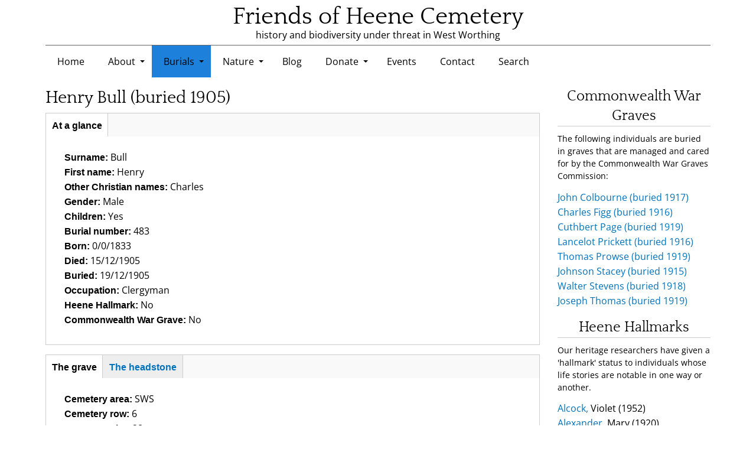

--- FILE ---
content_type: text/html; charset=utf-8
request_url: https://www.heenecemetery.org.uk/burial/henry-bull-buried-1905/
body_size: 11045
content:
<!DOCTYPE html>
<html lang="en" dir="ltr">
  <head>
    <meta charset="utf-8" />
<link rel="icon" type="image/png" href="/files/favicons/favicon-96x96.png" sizes="96x96"/>
<link rel="icon" type="image/svg+xml" href="/files/favicons/favicon.svg"/>
<link rel="shortcut icon" href="/files/favicons/favicon.ico"/>
<link rel="apple-touch-icon" sizes="180x180" href="/files/favicons/apple-touch-icon.png"/>
<link rel="manifest" href="/files/favicons/site.webmanifest"/>
<meta name="apple-mobile-web-app-title" content="Friends of Heene Cemetery"/>
<link rel="preconnect" href="https://www.google-analytics.com" crossorigin="crossorigin" />
<meta name="viewport" content="width=device-width, initial-scale=1" />
<link rel="canonical" href="https://www.heenecemetery.org.uk/burial/henry-bull-buried-1905" />
<meta name="description" content="Heene Cemetery is in Worthing, West Sussex. Burials took place here from 1873 to 1977, so the cemetery is now closed. It is classified as a Sussex Local Wildlife Site and is cared for by volunteers." />
<meta name="twitter:card" content="summary_large_image" />
<meta name="twitter:site" content="@HeeneCemetery" />
<meta name="twitter:creator" content="@HeeneCemetery" />
<meta property="og:url" content="https://www.heenecemetery.org.uk/burial/henry-bull-buried-1905" />
<meta property="og:type" content="website" />
<meta property="og:title" content="Friends of Heene Cemetery" />
<meta property="og:description" content="Heene Cemetery is in Worthing, West Sussex. Burials took place here from 1873 to 1977, so the cemetery is now closed. It is classified as a Sussex Local Wildlife Site and is cared for by volunteers." />
<meta property="og:site_name" content="Friends of Heene Cemetery" />
<meta property="og:image" content="https://www.heenecemetery.org.uk/files/og_images/heene-demetery-west-worthing-england.jpg" />
    <title>Henry Bull (buried 1905) | Friends of Heene Cemetery</title>
    <link rel="stylesheet" href="https://www.heenecemetery.org.uk/files/css/css_X6zzF1Doi3-4xL7pl0sv61SSD5bIKKmx6RMVve62XjQ.css" media="all" />
<link rel="stylesheet" href="https://www.heenecemetery.org.uk/files/css/css_1T9e7Mw-9oSrp51WH91rBixhsry0obI7KQOsPFd7XjI.css" media="all" />
<link rel="stylesheet" href="https://www.heenecemetery.org.uk/files/css/css_CiO88Ub6icjEsdecxNQRFkygi_XofMkV4FIbjdXpM8c.css" media="all" />
<link rel="stylesheet" href="https://www.heenecemetery.org.uk/files/css/css_j06pI26jJhdx3bgStHCWiGOu0PHnUobHQaeW3iAk1TA.css" media="all" />
<link rel="stylesheet" href="https://www.heenecemetery.org.uk/files/css/css_kvByguV_EAU7_h26pknHFbSLbDJcgzLJCj4n-ZDtMvg.css" media="all" />
<link rel="stylesheet" href="https://www.heenecemetery.org.uk/files/css/css_KdLncZZ60zVXTRHdVvCpWhNhgnqjPC4f75swkLplttQ.css" media="print" />
<link rel="stylesheet" href="https://www.heenecemetery.org.uk/files/css/css_TeM6djPEz_0xzL3nrRzHAfO4x5JKhWdXOviOitTNZA4.css" media="screen" />
<link rel="stylesheet" href="https://www.heenecemetery.org.uk/files/css/css_XiR7G_POCsnr8YgLCoNKdrajweR66gXAXBGjZJf035k.css" media="screen" />
    <script>window.Backdrop = {settings: {"basePath":"\/","pathPrefix":"","drupalCompatibility":true,"ajaxPageState":{"theme":"heenecemetery","theme_token":"kqVTXT7O1I2PvKAxs1DMl_QQCqr0KgH4iSbzeEwBuZw","css":{"core\/misc\/normalize.css":1,"core\/modules\/system\/css\/system.css":1,"core\/modules\/system\/css\/system.theme.css":1,"core\/modules\/system\/css\/messages.theme.css":1,"core\/modules\/layout\/css\/grid-flexbox.css":1,"modules\/field_group\/css\/horizontal-tabs\/horizontal-tabs.css":1,"modules\/better_exposed_filters\/extlink\/css\/extlink.css":1,"core\/modules\/date\/css\/date.css":1,"core\/modules\/field\/css\/field.css":1,"core\/modules\/search\/search.theme.css":1,"modules\/special_menu_items\/css\/special_menu_items.css":1,"core\/modules\/user\/css\/user.css":1,"core\/modules\/views\/css\/views.css":1,"modules\/rules\/rules.css":1,"modules\/colorbox\/styles\/default\/colorbox_style.css":1,"core\/layouts\/moscone_flipped\/moscone-flipped.css":1,"modules\/flippy\/css\/flippy.css":1,"core\/modules\/system\/css\/menu-dropdown.theme.css":1,"core\/modules\/system\/css\/menu-toggle.theme.css":1,"modules\/photoswipe\/library\/photoswipe.css":1,"modules\/photoswipe\/library\/default-skin\/default-skin.css":1,"themes\/heenecemetery\/css\/base.css":1,"themes\/heenecemetery\/css\/layout.css":1,"themes\/heenecemetery\/css\/heene-overrides.css":1,"themes\/heenecemetery\/css\/component\/small-text-components.css":1,"themes\/heenecemetery\/css\/component\/header.css":1,"themes\/heenecemetery\/css\/component\/footer.css":1,"themes\/heenecemetery\/css\/component\/menu-dropdown.css":1,"themes\/heenecemetery\/css\/component\/menu-toggle.css":1,"themes\/heenecemetery\/css\/component\/backdrop-form.css":1,"themes\/heenecemetery\/css\/component\/tabledrag.css":1,"themes\/heenecemetery\/css\/component\/vertical-tabs.css":1,"themes\/heenecemetery\/css\/component\/fieldset.css":1,"themes\/heenecemetery\/css\/component\/dialog.css":1,"themes\/heenecemetery\/css\/component\/progress.css":1,"themes\/heenecemetery\/css\/component\/admin-tabs.css":1,"themes\/heenecemetery\/css\/component\/breadcrumb.css":1,"themes\/heenecemetery\/css\/component\/pager.css":1,"themes\/heenecemetery\/css\/component\/hero.css":1,"themes\/heenecemetery\/css\/component\/cards.css":1,"themes\/heenecemetery\/css\/component\/teasers.css":1,"themes\/heenecemetery\/css\/component\/comment.css":1,"themes\/heenecemetery\/css\/component\/caption.css":1,"themes\/heenecemetery\/css\/skin.css":1,"themes\/heenecemetery\/system.theme.css":1,"themes\/heenecemetery\/menu-dropdown.theme.css":1,"themes\/heenecemetery\/menu-dropdown.theme.breakpoint.css":1,"themes\/heenecemetery\/menu-dropdown.theme.breakpoint-queries.css":1,"themes\/heenecemetery\/css\/print.css":1,"core\/misc\/opensans\/opensans.css":1,"core\/misc\/smartmenus\/css\/sm-core-css.css":1},"js":{"core\/misc\/jquery.js":1,"core\/misc\/jquery.once.js":1,"core\/misc\/backdrop.js":1,"core\/misc\/icons.js":1,"modules\/colorbox\/libraries\/colorbox\/jquery.colorbox-min.js":1,"core\/modules\/layout\/js\/grid-fallback.js":1,"modules\/field_group\/js\/horizontal-tabs\/horizontal-tabs.js":1,"core\/misc\/smartmenus\/jquery.smartmenus.js":1,"core\/misc\/smartmenus\/addons\/keyboard\/jquery.smartmenus.keyboard.js":1,"modules\/better_exposed_filters\/extlink\/js\/extlink.js":1,"core\/misc\/form.js":1,"modules\/colorbox\/js\/colorbox.js":1,"modules\/colorbox\/styles\/default\/colorbox_style.js":1,"modules\/custom_search\/js\/custom_search.js":1,"modules\/field_group\/js\/field_group.js":1,"modules\/field_group\/js\/field_groups.js":1,"core\/misc\/collapse.js":1,"core\/modules\/system\/js\/menus.js":1,"modules\/googleanalytics\/js\/googleanalytics.js":1,"https:\/\/www.googletagmanager.com\/gtag\/js?id=UA-177796371-1":1,"0":1,"modules\/photoswipe\/library\/photoswipe.min.js":1,"modules\/photoswipe\/library\/photoswipe-ui-default.min.js":1,"themes\/heenecemetery\/js\/script.js":1,"themes\/heenecemetery\/js\/rt_featherlight.js":1}},"colorbox":{"opacity":"0.85","current":"{current} of {total}","previous":"\u00ab Prev","next":"Next \u00bb","close":"Close","maxWidth":"98%","maxHeight":"98%","fixed":true,"mobiledetect":true,"mobiledevicewidth":"480px","file_public_path":"\/files","specificPagesDefaultValue":"admin*\nimagebrowser*\nimg_assist*\nimce*\nnode\/add\/*\nnode\/*\/edit\nprint\/*\nprintpdf\/*\nsystem\/ajax\nsystem\/ajax\/*"},"admin_bar":{"suppress":1},"custom_search":{"form_target":"_self","solr":0},"better_exposed_filters":{"views":{"burials_cwg":{"displays":{"block":{"filters":[]}}},"burials_hallmarked":{"displays":{"block":{"filters":[]}}}}},"field_group":{"htabs":"full","htab":"full","fieldset":"full","div":"full"},"googleanalytics":{"account":["UA-177796371-1"],"trackOutbound":true,"trackDownload":true,"trackDownloadExtensions":"7z|aac|arc|arj|asf|asx|avi|bin|csv|doc|exe|flv|gif|gz|gzip|hqx|jar|jpe?g|js|mp(2|3|4|e?g)|mov(ie)?|msi|msp|pdf|phps|png|ppt|qtm?|ra(m|r)?|sea|sit|tar|tgz|torrent|txt|wav|wma|wmv|wpd|xls|xml|z|zip","trackColorbox":true},"currentPath":"node\/13671","currentPathIsAdmin":false,"photoswipe":{"options":{"showAnimationDuration":333,"hideAnimationDuration":333,"showHideOpacity":false,"bgOpacity":1,"spacing":0.12,"allowPanToNext":true,"maxSpreadZoom":2,"loop":true,"pinchToClose":true,"closeOnScroll":true,"closeOnVerticalDrag":true,"mouseUsed":false,"escKey":true,"arrowKeys":true,"history":true,"errorMsg":"\u003Cdiv class=\u0022pswp__error-msg\u0022\u003E\u003Ca href=\u0022%url%\u0022 target=\u0022_blank\u0022\u003EThe image\u003C\/a\u003E could not be loaded.\u003C\/div\u003E","preload":[1,1],"mainClass":null,"focus":true}},"icons":{"arrow-up-right":"\/core\/misc\/icons\/arrow-up-right.svg","envelope":"\/core\/misc\/icons\/envelope.svg"},"extlink":{"extTarget":"","extClass":"ext","extLabel":"(link is external)","extImgClass":false,"extUseFontAwesome":false,"extIconPlacement":null,"extSubdomains":true,"extExclude":"","extInclude":"","extCssExclude":"","extCssExplicit":"","extAlert":false,"extAlertText":"This link will take you to an external web site.","mailtoClass":"mailto","mailtoLabel":"(link sends e-mail)"}}};</script>
<script src="https://www.heenecemetery.org.uk/files/js/js_qcuQasNlfIq7236oVf0NRWYeUUrasWXW4qABbJzWJEo.js"></script>
<script src="https://www.heenecemetery.org.uk/files/js/js_2ChskcZp5YPtC6quw9eR22uQxiCZkSnXcYwmzO5BN7c.js"></script>
<script src="https://www.heenecemetery.org.uk/files/js/js_7tXrElz2-F2WnAOr4uREa33BV59sjOGmQiDMpK5Vb80.js"></script>
<script src="https://www.googletagmanager.com/gtag/js?id=UA-177796371-1"></script>
<script>window.dataLayer = window.dataLayer || [];function gtag(){dataLayer.push(arguments)};gtag("js", new Date());gtag("config", "UA-177796371-1", {"anonymize_ip":true});</script>
<script src="https://www.heenecemetery.org.uk/files/js/js_g9gDcLnZqCLEUmfiF4CM7w0l5f1GryHtaCOK5uvWjAc.js"></script>
<script src="https://www.heenecemetery.org.uk/files/js/js_R1KBz3zDce9fTFMKnkgy5yRbeT97S9BDnoykCKwkPxY.js"></script>
  </head>
  <body class="page node-type-burial page-node-13671">
    <div class="layout--moscone-flipped layout">
  <div id="skip-link">
    <a href="#main-content" class="element-invisible element-focusable">Skip to main content</a>
  </div>

      <header class="l-header" role="banner" aria-label="Site header">
      <div class="l-header-inner container container-fluid">
        <div class="block block-system-header">


  <div class="block-content">
    
  <div class="header-identity-wrapper">
              <div class="header-site-name-wrapper">
                    <a href="/" title="Home" class="header-site-name-link" rel="home">
                                      <strong>Friends of Heene Cemetery</strong>
                      </a>
        </div>
                    <div class="header-site-slogan">history and biodiversity under threat in West Worthing</div>
        </div>
  <div class="banner">
  </div>

  </div>
</div>
<div class="block block-system-main-menu block-menu" role="navigation">


  <div class="block-content">
    <input id="menu-toggle-state" class="menu-toggle-state element-invisible" type="checkbox" aria-controls="menu-toggle-state" /><label class="menu-toggle-button" for="menu-toggle-state"><span class="menu-toggle-button-icon"></span><span class="menu-toggle-button-text">Menu</span><span class="menu-toggle-assistive-text element-invisible">Toggle menu visibility</span></label><ul class="menu-dropdown menu" data-menu-style="dropdown" data-clickdown="" data-collapse="default" data-menu-toggle-id="menu-toggle-state"><li class="first leaf menu-mlid-572 home"><a href="/">Home</a></li>
<li class="expanded has-children menu-mlid-514"><a href="#" class="nolink" tabindex="0">About</a><ul><li class="first leaf menu-mlid-354"><a href="/about-friends-heene-cemetery" class="bold">About Heene and its cemetery</a></li>
<li class="leaf menu-mlid-573"><a href="/heene-cemetery-photo-gallery">Heene Cemetery photo gallery</a></li>
<li class="leaf menu-mlid-788"><a href="/friends-of-heene-cemetery-2015-2025-archive">Friends of Heene Cemetery (2015 - 2025 archive)</a></li>
<li class="leaf menu-mlid-1128"><a href="/about-friends-of-heene-cemetery-2025-onwards" class="bold">Friends of Heene Cemetery (2025 onwards)</a></li>
<li class="leaf menu-mlid-917"><a href="/about-the-artwork">About the artwork</a></li>
<li class="last leaf menu-mlid-1031"><a href="/posters">Posters used on the Cemetery&#039;s noticeboard</a></li>
</ul></li>
<li class="expanded has-children menu-mlid-673 burials-parent"><a href="#" class="nolink" tabindex="0">Burials</a><ul><li class="first leaf menu-mlid-707"><a href="/burials-search" class="bold">Burials search</a></li>
<li class="leaf menu-mlid-740"><a href="/burials-by-year">Burials by year</a></li>
<li class="leaf menu-mlid-718"><a href="/burial-portraits">Faces from the past</a></li>
<li class="leaf menu-mlid-899"><a href="/burial-hallmarks-and-distinctions">Burial hallmarks and distinctions</a></li>
<li class="leaf menu-mlid-988"><a href="/burial-cause-of-death-2">Cause of death</a></li>
<li class="leaf menu-mlid-986"><a href="/burial-occupations-2">Occupations</a></li>
<li class="leaf menu-mlid-1025"><a href="/related-lives">Related lives</a></li>
<li class="expanded has-children menu-mlid-839"><a href="#" class="nolink" tabindex="0">Maps</a><ul><li class="first last leaf menu-mlid-833"><a href="/little-heene-burial-map">Little Heene burial map</a></li>
</ul></li>
<li class="last collapsed menu-mlid-933 audit-parent-menu"><a href="#" class="nolink" tabindex="0">Audits</a></li>
</ul></li>
<li class="expanded has-children menu-mlid-500 species-parent"><a href="#" class="nolink" tabindex="0">Nature</a><ul><li class="first expanded has-children menu-mlid-984"><a href="/the-cemeterys-meadowland-origins" class="strong">Meadowland origins</a><ul><li class="first last leaf menu-mlid-1033"><a href="/heene-cemetery-site-management-guidelines">Site management guidelines</a></li>
</ul></li>
<li class="leaf menu-mlid-427"><a href="/species-search" class="bold">Species search</a></li>
<li class="leaf menu-mlid-872"><a href="/sponsored-and-dedicated-species" class="bold">Sponsored and dedicated species</a></li>
<li class="leaf menu-mlid-709"><a href="/species-families">Species families</a></li>
<li class="leaf menu-mlid-791"><a href="/recent-species-additions">Recent species additions</a></li>
<li class="leaf menu-mlid-513"><a href="/species-protections">Species vulnerabilities and protections</a></li>
<li class="leaf menu-mlid-837"><a href="/species-by-latin-name">Species listed by Latin name</a></li>
<li class="leaf menu-mlid-491"><a href="/heene-cemetery-species-index">Species categories</a></li>
<li class="leaf menu-mlid-792"><a href="/vernacular-species-names">Vernacular species names</a></li>
<li class="leaf menu-mlid-793"><a href="/species-not-yet-photographed">Species not yet photographed</a></li>
<li class="last collapsed menu-mlid-934 audit-parent-menu"><a href="#" class="nolink" tabindex="0">Audits</a></li>
</ul></li>
<li class="leaf menu-mlid-430"><a href="/blog">Blog</a></li>
<li class="expanded has-children menu-mlid-443"><a href="#" class="nolink" tabindex="0">Donate</a><ul><li class="first leaf menu-mlid-1023"><a href="/donate">Donate</a></li>
<li class="last leaf menu-mlid-1024"><a href="/species-sponsorships-and-dedications-request">Species sponsorships and dedications request</a></li>
</ul></li>
<li class="leaf menu-mlid-694"><a href="/events">Events</a></li>
<li class="leaf menu-mlid-603"><a href="/contact">Contact</a></li>
<li class="last leaf menu-mlid-582"><a href="/search">Search</a></li>
</ul>  </div>
</div>
      </div>
    </header>
  
  <div class="l-wrapper">
    <div class="l-wrapper-inner container container-fluid">

      
      <div class="l-page-title">
        <a id="main-content"></a>
                              </div>

      
      
      
      <div class="l-middle row">
        <main class="l-content col-md-9" role="main" aria-label="Main content">
          <div class="block block-system-title-combo">


  <div class="block-content">
    
  <h1 class="page-title">Henry Bull (buried 1905)</h1>


  </div>
</div>
<article id="node-13671" class="node node-burial view-mode-full clearfix">

      
  
  <div class="content clearfix">
    <div class="field-group-htabs-wrapper group-at-a-glance field-group-htabs"><h2 class="element-invisible">At a glance</h2><div class="horizontal-tabs-panes"><fieldset class="group-at-a-glance-tab field-group-htab collapsible form-wrapper"><legend><span class="fieldset-legend">At a glance</span></legend><div class="fieldset-wrapper"><div class="burial-intro-details"><div class="field field-name-field-surname field-type-text field-label-inline clearfix"><div class="field-label">Surname:&nbsp;</div><div class="field-items"><div class="field-item even">Bull</div></div></div><div class="field field-name-field-first-name field-type-text field-label-inline clearfix"><div class="field-label">First name:&nbsp;</div><div class="field-items"><div class="field-item even">Henry</div></div></div><div class="field field-name-field-middle-name field-type-text field-label-inline clearfix"><div class="field-label">Other Christian names:&nbsp;</div><div class="field-items"><div class="field-item even">Charles </div></div></div><div class="field field-name-field-gender field-type-taxonomy-term-reference field-label-inline clearfix"><div class="field-label">Gender:&nbsp;</div><div class="field-items"><div class="field-item even">Male</div></div></div><div class="field field-name-field-burial-parent field-type-taxonomy-term-reference field-label-inline clearfix"><div class="field-label">Children:&nbsp;</div><div class="field-items"><div class="field-item even">Yes</div></div></div><div class="field field-name-field-burial-number field-type-number-integer field-label-inline clearfix"><div class="field-label">Burial number:&nbsp;</div><div class="field-items"><div class="field-item even">483</div></div></div><div class="field field-name-field-date-of-birth field-type-text field-label-inline clearfix"><div class="field-label">Born:&nbsp;</div><div class="field-items"><div class="field-item even">0/0/1833</div></div></div><div class="field field-name-field-date-of-death field-type-text field-label-inline clearfix"><div class="field-label">Died:&nbsp;</div><div class="field-items"><div class="field-item even">15/12/1905</div></div></div><div class="field field-name-field-date-buried field-type-text field-label-inline clearfix"><div class="field-label">Buried:&nbsp;</div><div class="field-items"><div class="field-item even">19/12/1905</div></div></div><div class="field field-name-field-occupation field-type-text field-label-inline clearfix"><div class="field-label">Occupation:&nbsp;</div><div class="field-items"><div class="field-item even">Clergyman</div></div></div><div class="field field-name-field-hallmark field-type-list-boolean field-label-inline clearfix"><div class="field-label">Heene Hallmark:&nbsp;</div><div class="field-items"><div class="field-item even">No</div></div></div><div class="field field-name-field-cwg-checkbox field-type-list-boolean field-label-inline clearfix"><div class="field-label">Commonwealth War Grave:&nbsp;</div><div class="field-items"><div class="field-item even">No</div></div></div></div></div></fieldset>
</div></div><div class="field-group-htabs-wrapper"><h2 class="element-invisible">The Grave</h2><div class="horizontal-tabs-panes"><fieldset class="h3 collapsible form-wrapper"><legend><span class="fieldset-legend">The grave</span></legend><div class="fieldset-wrapper"><div class="group-grave-group"><div class="field field-name-field-cemetery-area field-type-taxonomy-term-reference field-label-inline clearfix"><div class="field-label">Cemetery area:&nbsp;</div><div class="field-items"><div class="field-item even">SWS</div></div></div><div class="field field-name-field-cemetery-row field-type-taxonomy-term-reference field-label-inline clearfix"><div class="field-label">Cemetery row:&nbsp;</div><div class="field-items"><div class="field-item even">6</div></div></div><div class="field field-name-field-cemetery-plot field-type-taxonomy-term-reference field-label-inline clearfix"><div class="field-label">Cemetery plot:&nbsp;</div><div class="field-items"><div class="field-item even">28</div></div></div><div class="field field-name-field-exact-location-what3words field-type-link-field field-label-inline clearfix"><div class="field-label">what3words location:&nbsp;</div><div class="field-items"><div class="field-item even"><a href="https://what3words.com/think.moods.slate" target="_blank">https://what3words.com/think.moods.slate</a></div></div></div><div class="field field-name-field-burial-remains field-type-taxonomy-term-reference field-label-inline clearfix"><div class="field-label">Burial remains:&nbsp;</div><div class="field-items"><div class="field-item even">Unknown</div></div></div></div></div></fieldset>
<fieldset class="group-headstone field-group-htab h3 collapsible form-wrapper"><legend><span class="fieldset-legend">The headstone</span></legend><div class="fieldset-wrapper"><div class="field field-name-field-headstone-description-long field-type-text-long field-label-inline clearfix"><div class="field-label">Headstone description:&nbsp;</div><div class="field-items"><div class="field-item even">None Found - Listed in Heene Cemetery Index of Graves</div></div></div><div class="field field-name-field-headstone-inscription field-type-text-long field-label-inline clearfix"><div class="field-label">Headstone inscription:&nbsp;</div><div class="field-items"><div class="field-item even">None Found - Listed in Heene Cemetery Index of Graves</div></div></div></div></fieldset>
</div></div><div class="field-group-htabs-wrapper group-life-story field-group-htabs"><h2 class="element-invisible">Life story</h2><div class="horizontal-tabs-panes"><fieldset class="group-life-story-tab field-group-htab collapsible form-wrapper"><legend><span class="fieldset-legend">Life story</span></legend><div class="fieldset-wrapper"><div class="field field-name-field-story field-type-text-with-summary field-label-hidden"><div class="field-items"><div class="field-item even"><p>
Henry Charles Bull was born in 1833 in Westminster, London. He was the son of John Bull, gentleman, and Elizabeth, 32yrs. Henry had 4 older siblings, James b.1824, Louisa b.1826, Ellen b.1826, and Eliza b.1828.</p>
<p>Henry entered Jesus College, Cambridge, in 1854, studying for the priesthood, he gained his B.A. in 1859 and M.A. in 1862. He was curate in Golborne, Lancashire, from 1858-1860, where he married Elizabeth Quirk, 19yrs, on 6th July 1859 at the Parish Church, Golborne. She was the daughter of Rev. Charles Thomas Quirk, of Royton. They moved to Carisbrooke, Isle of Wight, where Henry was a curate from 1860-1864 and their first son, Henry, was born in 1860.</p>
<p>Henry became Vicar of St. James, Wigan, in 1864 where he remained until his retirement in 1901. In 1895 he was appointed Rural Dean of Wigan. Henry and Elizabeth had 10 children, 7 boys and 3 girls.</p>
<p>Henry and Elizabeth retired to Worthing shortly after 1901, living at 'Gable End', Heene, where Henry died, on 15th December 1905, aged 72yrs. Probate was granted to Arthur Louis Alfred Hertslet, stockbroker, and Charles Harold Eckersley Bull, Esquire, effects £13631 7s 4d. Value 2022 - £1.7m.</p></div></div></div><div class="field field-name-field-burial-researcher field-type-taxonomy-term-reference field-label-inline clearfix"><div class="field-label">Burial researcher:&nbsp;</div><div class="field-items"><div class="field-item even">Maggi Martin</div></div></div></div></fieldset>
</div></div><div class="field-group-htabs-wrapper"><h2 class="element-invisible">Further information</h2><div class="horizontal-tabs-panes"><fieldset class="h2 collapsible form-wrapper"><legend><span class="fieldset-legend">Birth</span></legend><div class="fieldset-wrapper"><div class="field field-name-field-birth-born field-type-text field-label-inline clearfix"><div class="field-label">Date born:&nbsp;</div><div class="field-items"><div class="field-item even">00/00/1833</div></div></div></div></fieldset>
<fieldset class="collapsible form-wrapper"><legend><span class="fieldset-legend">Marriage</span></legend><div class="fieldset-wrapper"><fieldset class="collapsible group-marriage-one field-group-fieldset form-wrapper"><legend><span class="fieldset-legend">Marriage 1</span></legend><div class="fieldset-wrapper"><div class="field field-name-field-spouse-one-first-names field-type-text field-label-inline clearfix"><div class="field-label">Spouse one first names:&nbsp;</div><div class="field-items"><div class="field-item even">Elizabeth</div></div></div><div class="field field-name-field-spouse-one-last-name field-type-text field-label-inline clearfix"><div class="field-label">Spouse one last name:&nbsp;</div><div class="field-items"><div class="field-item even">Quirk</div></div></div><div class="field field-name-field-marriage-one-date field-type-text field-label-inline clearfix"><div class="field-label">Marriage one date:&nbsp;</div><div class="field-items"><div class="field-item even">06/07/1859</div></div></div><div class="field field-name-field-marriage-one-address field-type-text field-label-inline clearfix"><div class="field-label">Marriage one address:&nbsp;</div><div class="field-items"><div class="field-item even">Wigan, Lancashire, England</div></div></div></div></fieldset>
</div></fieldset>
</div></div><div class="field-group-htabs-wrapper group-death field-group-htabs"><h2 class="element-invisible">Death</h2><div class="horizontal-tabs-panes"><fieldset class="group-date-location-and-cause field-group-htab collapsible form-wrapper"><legend><span class="fieldset-legend">Death (details)</span></legend><div class="fieldset-wrapper"><div class="field field-name-field-death-date field-type-text field-label-inline clearfix"><div class="field-label">Date of death:&nbsp;</div><div class="field-items"><div class="field-item even">15/12/1905</div></div></div><div class="field field-name-field-age-at-death field-type-text field-label-inline clearfix"><div class="field-label">Age (at time of death):&nbsp;</div><div class="field-items"><div class="field-item even">72</div></div></div><div class="field field-name-field-cause-of-death field-type-text field-label-inline clearfix"><div class="field-label">Cause of death:&nbsp;</div><div class="field-items"><div class="field-item even">Unknown</div></div></div><div class="field field-name-field-concatenated-death-address field-type-text field-label-inline clearfix"><div class="field-label">Address at time of death:&nbsp;</div><div class="field-items"><div class="field-item even">Gable End, Heene, Worthing, Sussex, England</div></div></div></div></fieldset>
<fieldset class="group-personal-effects field-group-htab collapsible form-wrapper"><legend><span class="fieldset-legend">Personal effects</span></legend><div class="fieldset-wrapper"><div class="field field-name-field-executors field-type-text field-label-inline clearfix"><div class="field-label">Executors:&nbsp;</div><div class="field-items"><div class="field-item even">Arthur Louis Alfred Hertslet status: Stockbroker: Charles Harold Eckersley Bull status: Gentleman</div></div></div><div class="field field-name-field-probate-pounds field-type-number-integer field-label-inline clearfix"><div class="field-label">Probate pounds:&nbsp;</div><div class="field-items"><div class="field-item even">£13,631</div></div></div></div></fieldset>
</div></div><div class="field-group-htabs-wrapper group-census-and-miscellaneous-i field-group-htabs"><h2 class="element-invisible">Census and miscellaneous information</h2><div class="horizontal-tabs-panes"><fieldset class="group-census-information field-group-htab collapsible form-wrapper"><legend><span class="fieldset-legend">Census information</span></legend><div class="fieldset-wrapper"><div class="field field-name-field-1841-census field-type-text-long field-label-above"><div class="field-label">1841 census:&nbsp;</div><div class="field-items"><div class="field-item even"><p>Living at Peckham Rye Terrace, Peckham, Surrey. Elizabeth Bull, 40yrs, Independent means, 5 children, James, 17yrs, Clerk in House of Commons, Louisa, 15yrs, Ellen, 15yrs, Elizabeth, 13yrs, and Henry, 8yrs.</p></div></div></div><div class="field field-name-field-1851-census field-type-text-long field-label-above"><div class="field-label">1851 census:&nbsp;</div><div class="field-items"><div class="field-item even"><p>Living at St. Johns Terrace, Battersea Rise, Surrey. James Bull, Hd. 27yrs, Clerk in House of Commons, sisters, Louisa, 25yrs, Elizabeth, 23yrs, both fundholders, brother, Henry, 17yrs, Articled to Underwriter, plus 2 domestic servants.</p></div></div></div><div class="field field-name-field-1861-census field-type-text-long field-label-above"><div class="field-label">1861 census:&nbsp;</div><div class="field-items"><div class="field-item even"><p>Living at Carisbrooke Street, Carisbrooke, I.O.W. Henry C. Bull, 27yrs, Curate of Carisbrooke, wife, Elizabeth, 20yrs, son, Henry, 10months, plus nursemaid.</p></div></div></div><div class="field field-name-field-1871-census field-type-text-long field-label-above"><div class="field-label">1871 census:&nbsp;</div><div class="field-items"><div class="field-item even"><p>Living at St. James Vicarage, Pemberton, Lancashire. Henry C. Bull, 37yrs, Vicar of St. James, Wigan, wife, Elizabeth, 30yrs, 7 children, Henry 10, Elizabeth 9, Charles 7, Edward 6, Ethel 4, Constance 2, Edwin 6months, plus 4 domestic servants.</p></div></div></div><div class="field field-name-field-1881-census field-type-text-long field-label-above"><div class="field-label">1881 census:&nbsp;</div><div class="field-items"><div class="field-item even"><p>Living at St. James Vicarage, Pemberton, Lancashire. Henry C. Bull, 47yrs, Vicar of St. James, Wigan, wife, Elizabeth, 40yrs, 9 children, Elizabeth, 19yrs, Charles, 17yrs, Clerk in Shipping Office, Edward, 16yrs, Ethel, 14yrs, Constance, 12yrs, Edwin, 10yrs, Wilfred, 8yrs, Herbert, 6yrs, Archibald, 2yrs, plus 3 domestic servants.</p></div></div></div><div class="field field-name-field-1891-census field-type-text-long field-label-above"><div class="field-label">1891 census:&nbsp;</div><div class="field-items"><div class="field-item even"><p>Living at St. James Vicarage, Pemberton, Lancashire. Henry C. Bull, 59yrs, Vicar of St. James, Wigan, wife, Elizabeth, 50yrs, Ethel, 24yrs, Constance, 22yrs, Edwin, 20yrs, Apprentice Mechanical Engineer, Herbert, 16yrs, Merchants Clerk, plus 3 domestic servants.</p></div></div></div><div class="field field-name-field-1901-census field-type-text-long field-label-above"><div class="field-label">1901 census:&nbsp;</div><div class="field-items"><div class="field-item even"><p>Living at St. James Vicarage, Pemberton, Lancashire. Henry C. Bull, 67yrs, Clergyman, C of E, Elizabeth, 60yrs, son, Edward, 36yrs, Clergyman, Ethel, 34yrs, Archibald, 22yrs, Cotton Salesman, visitor, Elizabeth Thornton, widow, 56yrs, plus 4 domestic servants.</p></div></div></div></div></fieldset>
</div></div><ul class="flippy">
          
    <li class="prev">
              <a href="/burial/walter-clinton-buried-1905" title="Previous">Previous</a>          </li>
          
    <li class="random">
              <a href="/burial/emma-husband-buried-1937" title="Random burial">Random burial</a>          </li>
          
    <li class="next">
              <a href="/burial/lydia-morewood-buried-1905" title="Next">Next</a>          </li>
  </ul>

  </div>

  
  
</article>
        </main>
        <div class="l-sidebar l-sidebar-first col-md-3">
          <div class="block block-views-burials-cwg-block">

  <h2 class="block-title">Commonwealth War Graves</h2>

  <div class="block-content">
    
<div class="view view-burials-cwg view-id-burials_cwg view-display-id-block view-dom-id-e583e8331ecaedff9dce2fbbdddfb166">
            <div class="view-header">
      <p>
    The following individuals are buried in graves that are managed and cared for by the Commonwealth War Graves Commission:
</p>
    </div>
  
  
  
      <div class=" view-content ">
        <div class="views-row views-row-1 odd first">
      
  <div class="views-field views-field-title">        <span class="field-content"><a href="/burial/john-colbourne-buried-1917">John Colbourne (buried 1917)</a></span>  </div>  </div>
  <div class="views-row views-row-2 even">
      
  <div class="views-field views-field-title">        <span class="field-content"><a href="/burial/charles-figg-buried-1916">Charles Figg (buried 1916)</a></span>  </div>  </div>
  <div class="views-row views-row-3 odd">
      
  <div class="views-field views-field-title">        <span class="field-content"><a href="/burial/cuthbert-page-buried-1919">Cuthbert Page (buried 1919)</a></span>  </div>  </div>
  <div class="views-row views-row-4 even">
      
  <div class="views-field views-field-title">        <span class="field-content"><a href="/burial/lancelot-prickett-buried-1916">Lancelot Prickett (buried 1916)</a></span>  </div>  </div>
  <div class="views-row views-row-5 odd">
      
  <div class="views-field views-field-title">        <span class="field-content"><a href="/burial/thomas-prowse-buried-1919">Thomas Prowse (buried 1919)</a></span>  </div>  </div>
  <div class="views-row views-row-6 even">
      
  <div class="views-field views-field-title">        <span class="field-content"><a href="/burial/johnson-stacey-buried-1915">Johnson Stacey (buried 1915)</a></span>  </div>  </div>
  <div class="views-row views-row-7 odd">
      
  <div class="views-field views-field-title">        <span class="field-content"><a href="/burial/walter-stevens-buried-1918">Walter Stevens (buried 1918)</a></span>  </div>  </div>
  <div class="views-row views-row-8 even last">
      
  <div class="views-field views-field-title">        <span class="field-content"><a href="/burial/joseph-thomas-buried-1919">Joseph Thomas (buried 1919)</a></span>  </div>  </div>
    </div>
  
  
  
  
  
  
</div>  </div>
</div>
<div class="block block-views-burials-hallmarked-block">

  <h2 class="block-title">Heene Hallmarks</h2>

  <div class="block-content">
    
<div class="view view-burials-hallmarked view-id-burials_hallmarked view-display-id-block view-dom-id-d972f77b74b2b6f42eae2959275a16d3">
            <div class="view-header">
      <p>
    Our heritage researchers have given a 'hallmark' status to individuals whose life stories are notable in one way or another.
</p>
    </div>
  
  
  
      <div class=" view-content ">
        <div class="views-row views-row-1 odd first">
      
  <span class="views-field views-field-field-surname">        <span class="field-content"><a href="/../burial/violet-alcock-buried-1952">Alcock,</a></span>  </span>         
  <span class="views-field views-field-field-first-name">        <span class="field-content">Violet</span>  </span>         
  <span class="views-field views-field-field-year-buried">        <span class="field-content">(1952)</span>  </span>  </div>
  <div class="views-row views-row-2 even">
      
  <span class="views-field views-field-field-surname">        <span class="field-content"><a href="/../burial/mary-alexander-buried-1920">Alexander,</a></span>  </span>         
  <span class="views-field views-field-field-first-name">        <span class="field-content">Mary</span>  </span>         
  <span class="views-field views-field-field-year-buried">        <span class="field-content">(1920)</span>  </span>  </div>
  <div class="views-row views-row-3 odd">
      
  <span class="views-field views-field-field-surname">        <span class="field-content"><a href="/../burial/william-allingham-buried-1908">Allingham,</a></span>  </span>         
  <span class="views-field views-field-field-first-name">        <span class="field-content">William</span>  </span>         
  <span class="views-field views-field-field-year-buried">        <span class="field-content">(1908)</span>  </span>  </div>
  <div class="views-row views-row-4 even">
      
  <span class="views-field views-field-field-surname">        <span class="field-content"><a href="/../burial/william-bailey-buried-1929">Bailey,</a></span>  </span>         
  <span class="views-field views-field-field-first-name">        <span class="field-content">William</span>  </span>         
  <span class="views-field views-field-field-year-buried">        <span class="field-content">(1929)</span>  </span>  </div>
  <div class="views-row views-row-5 odd">
      
  <span class="views-field views-field-field-surname">        <span class="field-content"><a href="/../burial/frederick-barker-buried-1922">Barker,</a></span>  </span>         
  <span class="views-field views-field-field-first-name">        <span class="field-content">Frederick</span>  </span>         
  <span class="views-field views-field-field-year-buried">        <span class="field-content">(1922)</span>  </span>  </div>
  <div class="views-row views-row-6 even">
      
  <span class="views-field views-field-field-surname">        <span class="field-content"><a href="/../burial/francis-blake-buried-1924">Blake,</a></span>  </span>         
  <span class="views-field views-field-field-first-name">        <span class="field-content">Francis</span>  </span>         
  <span class="views-field views-field-field-year-buried">        <span class="field-content">(1924)</span>  </span>  </div>
  <div class="views-row views-row-7 odd">
      
  <span class="views-field views-field-field-surname">        <span class="field-content"><a href="/../burial/dorothea-bonell-buried-1952">Bonell,</a></span>  </span>         
  <span class="views-field views-field-field-first-name">        <span class="field-content">Dorothea</span>  </span>         
  <span class="views-field views-field-field-year-buried">        <span class="field-content">(1952)</span>  </span>  </div>
  <div class="views-row views-row-8 even">
      
  <span class="views-field views-field-field-surname">        <span class="field-content"><a href="/../burial/trelawny-boodle-buried-1930">Boodle,</a></span>  </span>         
  <span class="views-field views-field-field-first-name">        <span class="field-content">Trelawny</span>  </span>         
  <span class="views-field views-field-field-year-buried">        <span class="field-content">(1930)</span>  </span>  </div>
  <div class="views-row views-row-9 odd">
      
  <span class="views-field views-field-field-surname">        <span class="field-content"><a href="/../burial/lionel-booth-buried-1926">Booth,</a></span>  </span>         
  <span class="views-field views-field-field-first-name">        <span class="field-content">Lionel</span>  </span>         
  <span class="views-field views-field-field-year-buried">        <span class="field-content">(1926)</span>  </span>  </div>
  <div class="views-row views-row-10 even">
      
  <span class="views-field views-field-field-surname">        <span class="field-content"><a href="/../burial/arthur-boyse-buried-1940">Boyse,</a></span>  </span>         
  <span class="views-field views-field-field-first-name">        <span class="field-content">Arthur</span>  </span>         
  <span class="views-field views-field-field-year-buried">        <span class="field-content">(1940)</span>  </span>  </div>
  <div class="views-row views-row-11 odd">
      
  <span class="views-field views-field-field-surname">        <span class="field-content"><a href="/../burial/allan-cameron-buried-1926">Cameron,</a></span>  </span>         
  <span class="views-field views-field-field-first-name">        <span class="field-content">Allan</span>  </span>         
  <span class="views-field views-field-field-year-buried">        <span class="field-content">(1926)</span>  </span>  </div>
  <div class="views-row views-row-12 even">
      
  <span class="views-field views-field-field-surname">        <span class="field-content"><a href="/../burial/robert-chignell-buried-1925">Chignell,</a></span>  </span>         
  <span class="views-field views-field-field-first-name">        <span class="field-content">Robert</span>  </span>         
  <span class="views-field views-field-field-year-buried">        <span class="field-content">(1925)</span>  </span>  </div>
  <div class="views-row views-row-13 odd">
      
  <span class="views-field views-field-field-surname">        <span class="field-content"><a href="/../burial/eliza-chrestien-buried-1933">Chrestien,</a></span>  </span>         
  <span class="views-field views-field-field-first-name">        <span class="field-content">Eliza</span>  </span>         
  <span class="views-field views-field-field-year-buried">        <span class="field-content">(1933)</span>  </span>  </div>
  <div class="views-row views-row-14 even">
      
  <span class="views-field views-field-field-surname">        <span class="field-content"><a href="/../burial/florence-coombe-buried-1953">Coombe,</a></span>  </span>         
  <span class="views-field views-field-field-first-name">        <span class="field-content">Florence</span>  </span>         
  <span class="views-field views-field-field-year-buried">        <span class="field-content">(1953)</span>  </span>  </div>
  <div class="views-row views-row-15 odd">
      
  <span class="views-field views-field-field-surname">        <span class="field-content"><a href="/../burial/thomas-cornford-buried-1944">Cornford,</a></span>  </span>         
  <span class="views-field views-field-field-first-name">        <span class="field-content">Thomas</span>  </span>         
  <span class="views-field views-field-field-year-buried">        <span class="field-content">(1944)</span>  </span>  </div>
  <div class="views-row views-row-16 even">
      
  <span class="views-field views-field-field-surname">        <span class="field-content"><a href="/../burial/william-cornish-buried-1897">Cornish,</a></span>  </span>         
  <span class="views-field views-field-field-first-name">        <span class="field-content">William</span>  </span>         
  <span class="views-field views-field-field-year-buried">        <span class="field-content">(1897)</span>  </span>  </div>
  <div class="views-row views-row-17 odd">
      
  <span class="views-field views-field-field-surname">        <span class="field-content"><a href="/../burial/james-creagh-buried-1910">Creagh,</a></span>  </span>         
  <span class="views-field views-field-field-first-name">        <span class="field-content">James</span>  </span>         
  <span class="views-field views-field-field-year-buried">        <span class="field-content">(1910)</span>  </span>  </div>
  <div class="views-row views-row-18 even">
      
  <span class="views-field views-field-field-surname">        <span class="field-content"><a href="/../burial/doris-dobree-buried-1971">Dobree,</a></span>  </span>         
  <span class="views-field views-field-field-first-name">        <span class="field-content">Doris</span>  </span>         
  <span class="views-field views-field-field-year-buried">        <span class="field-content">(1971)</span>  </span>  </div>
  <div class="views-row views-row-19 odd">
      
  <span class="views-field views-field-field-surname">        <span class="field-content"><a href="/../burial/john-duthie-buried-1922">Duthie,</a></span>  </span>         
  <span class="views-field views-field-field-first-name">        <span class="field-content">John</span>  </span>         
  <span class="views-field views-field-field-year-buried">        <span class="field-content">(1922)</span>  </span>  </div>
  <div class="views-row views-row-20 even">
      
  <span class="views-field views-field-field-surname">        <span class="field-content"><a href="/../burial/argentine-frewin-buried-1939">Frewin,</a></span>  </span>         
  <span class="views-field views-field-field-first-name">        <span class="field-content">Argentine</span>  </span>         
  <span class="views-field views-field-field-year-buried">        <span class="field-content">(1939)</span>  </span>  </div>
  <div class="views-row views-row-21 odd">
      
  <span class="views-field views-field-field-surname">        <span class="field-content"><a href="/../burial/salmon-gifford-buried-1876">Gifford,</a></span>  </span>         
  <span class="views-field views-field-field-first-name">        <span class="field-content">Salmon</span>  </span>         
  <span class="views-field views-field-field-year-buried">        <span class="field-content">(1876)</span>  </span>  </div>
  <div class="views-row views-row-22 even">
      
  <span class="views-field views-field-field-surname">        <span class="field-content"><a href="/../burial/rebecca-gifford-buried-1887">Gifford,</a></span>  </span>         
  <span class="views-field views-field-field-first-name">        <span class="field-content">Rebecca</span>  </span>         
  <span class="views-field views-field-field-year-buried">        <span class="field-content">(1887)</span>  </span>  </div>
  <div class="views-row views-row-23 odd">
      
  <span class="views-field views-field-field-surname">        <span class="field-content"><a href="/../burial/george-gordon-buried-1912">Gordon,</a></span>  </span>         
  <span class="views-field views-field-field-first-name">        <span class="field-content">George</span>  </span>         
  <span class="views-field views-field-field-year-buried">        <span class="field-content">(1912)</span>  </span>  </div>
  <div class="views-row views-row-24 even">
      
  <span class="views-field views-field-field-surname">        <span class="field-content"><a href="/../burial/john-hardy-buried-1906">Hardy,</a></span>  </span>         
  <span class="views-field views-field-field-first-name">        <span class="field-content">John</span>  </span>         
  <span class="views-field views-field-field-year-buried">        <span class="field-content">(1906)</span>  </span>  </div>
  <div class="views-row views-row-25 odd">
      
  <span class="views-field views-field-field-surname">        <span class="field-content"><a href="/../burial/caroline-hatherton-buried-1897">Hatherton,</a></span>  </span>         
  <span class="views-field views-field-field-first-name">        <span class="field-content">Caroline</span>  </span>         
  <span class="views-field views-field-field-year-buried">        <span class="field-content">(1897)</span>  </span>  </div>
  <div class="views-row views-row-26 even">
      
  <span class="views-field views-field-field-surname">        <span class="field-content"><a href="/../burial/caroline-hendra-buried-1930">Hendra,</a></span>  </span>         
  <span class="views-field views-field-field-first-name">        <span class="field-content">Caroline</span>  </span>         
  <span class="views-field views-field-field-year-buried">        <span class="field-content">(1930)</span>  </span>  </div>
  <div class="views-row views-row-27 odd">
      
  <span class="views-field views-field-field-surname">        <span class="field-content"><a href="/../burial/charles-hollis-buried-1941">Hollis,</a></span>  </span>         
  <span class="views-field views-field-field-first-name">        <span class="field-content">Charles</span>  </span>         
  <span class="views-field views-field-field-year-buried">        <span class="field-content">(1941)</span>  </span>  </div>
  <div class="views-row views-row-28 even">
      
  <span class="views-field views-field-field-surname">        <span class="field-content"><a href="/../burial/margaret-hunt-buried-1932">Hunt,</a></span>  </span>         
  <span class="views-field views-field-field-first-name">        <span class="field-content">Margaret</span>  </span>         
  <span class="views-field views-field-field-year-buried">        <span class="field-content">(1932)</span>  </span>  </div>
  <div class="views-row views-row-29 odd">
      
  <span class="views-field views-field-field-surname">        <span class="field-content"><a href="/../burial/abigail-jonathan-buried-1940">Jonathan,</a></span>  </span>         
  <span class="views-field views-field-field-first-name">        <span class="field-content">Abigail</span>  </span>         
  <span class="views-field views-field-field-year-buried">        <span class="field-content">(1940)</span>  </span>  </div>
  <div class="views-row views-row-30 even">
      
  <span class="views-field views-field-field-surname">        <span class="field-content"><a href="/../burial/leicester-keppel-buried-1917">Keppel,</a></span>  </span>         
  <span class="views-field views-field-field-first-name">        <span class="field-content">Leicester</span>  </span>         
  <span class="views-field views-field-field-year-buried">        <span class="field-content">(1917)</span>  </span>  </div>
  <div class="views-row views-row-31 odd">
      
  <span class="views-field views-field-field-surname">        <span class="field-content"><a href="/../burial/david-law-buried-1902">Law,</a></span>  </span>         
  <span class="views-field views-field-field-first-name">        <span class="field-content">David</span>  </span>         
  <span class="views-field views-field-field-year-buried">        <span class="field-content">(1902)</span>  </span>  </div>
  <div class="views-row views-row-32 even">
      
  <span class="views-field views-field-field-surname">        <span class="field-content"><a href="/../burial/william-lawson-buried-1922">Lawson,</a></span>  </span>         
  <span class="views-field views-field-field-first-name">        <span class="field-content">William</span>  </span>         
  <span class="views-field views-field-field-year-buried">        <span class="field-content">(1922)</span>  </span>  </div>
  <div class="views-row views-row-33 odd">
      
  <span class="views-field views-field-field-surname">        <span class="field-content"><a href="/../burial/hector-leak-buried-1976">Leak,</a></span>  </span>         
  <span class="views-field views-field-field-first-name">        <span class="field-content">Hector</span>  </span>         
  <span class="views-field views-field-field-year-buried">        <span class="field-content">(1976)</span>  </span>  </div>
  <div class="views-row views-row-34 even">
      
  <span class="views-field views-field-field-surname">        <span class="field-content"><a href="/../burial/john-mccance-buried-1893">McCance,</a></span>  </span>         
  <span class="views-field views-field-field-first-name">        <span class="field-content">John</span>  </span>         
  <span class="views-field views-field-field-year-buried">        <span class="field-content">(1893)</span>  </span>  </div>
  <div class="views-row views-row-35 odd">
      
  <span class="views-field views-field-field-surname">        <span class="field-content"><a href="/../burial/sydney-nevile-buried-1969">Nevile,</a></span>  </span>         
  <span class="views-field views-field-field-first-name">        <span class="field-content">Sydney</span>  </span>         
  <span class="views-field views-field-field-year-buried">        <span class="field-content">(1969)</span>  </span>  </div>
  <div class="views-row views-row-36 even">
      
  <span class="views-field views-field-field-surname">        <span class="field-content"><a href="/../burial/emma-peasgood-buried-1935">Peasgood,</a></span>  </span>         
  <span class="views-field views-field-field-first-name">        <span class="field-content">Emma</span>  </span>         
  <span class="views-field views-field-field-year-buried">        <span class="field-content">(1935)</span>  </span>  </div>
  <div class="views-row views-row-37 odd">
      
  <span class="views-field views-field-field-surname">        <span class="field-content"><a href="/../burial/henry-pilkington-buried-1930">Pilkington,</a></span>  </span>         
  <span class="views-field views-field-field-first-name">        <span class="field-content">Henry</span>  </span>         
  <span class="views-field views-field-field-year-buried">        <span class="field-content">(1930)</span>  </span>  </div>
  <div class="views-row views-row-38 even">
      
  <span class="views-field views-field-field-surname">        <span class="field-content"><a href="/../burial/sydney-pratt-buried-1926">Pratt,</a></span>  </span>         
  <span class="views-field views-field-field-first-name">        <span class="field-content">Sydney</span>  </span>         
  <span class="views-field views-field-field-year-buried">        <span class="field-content">(1926)</span>  </span>  </div>
  <div class="views-row views-row-39 odd">
      
  <span class="views-field views-field-field-surname">        <span class="field-content"><a href="/../burial/grace-puckle-buried-1927">Puckle,</a></span>  </span>         
  <span class="views-field views-field-field-first-name">        <span class="field-content">Grace</span>  </span>         
  <span class="views-field views-field-field-year-buried">        <span class="field-content">(1927)</span>  </span>  </div>
  <div class="views-row views-row-40 even">
      
  <span class="views-field views-field-field-surname">        <span class="field-content"><a href="/../burial/denys-ranson-buried-1937">Ranson,</a></span>  </span>         
  <span class="views-field views-field-field-first-name">        <span class="field-content">Denys</span>  </span>         
  <span class="views-field views-field-field-year-buried">        <span class="field-content">(1937)</span>  </span>  </div>
  <div class="views-row views-row-41 odd">
      
  <span class="views-field views-field-field-surname">        <span class="field-content"><a href="/../burial/john-raven-buried-1886">Raven,</a></span>  </span>         
  <span class="views-field views-field-field-first-name">        <span class="field-content">John</span>  </span>         
  <span class="views-field views-field-field-year-buried">        <span class="field-content">(1886)</span>  </span>  </div>
  <div class="views-row views-row-42 even">
      
  <span class="views-field views-field-field-surname">        <span class="field-content"><a href="/../burial/frank-roberts-buried-1932">Roberts,</a></span>  </span>         
  <span class="views-field views-field-field-first-name">        <span class="field-content">Frank</span>  </span>         
  <span class="views-field views-field-field-year-buried">        <span class="field-content">(1932)</span>  </span>  </div>
  <div class="views-row views-row-43 odd">
      
  <span class="views-field views-field-field-surname">        <span class="field-content"><a href="/../burial/lewis-sandy-buried-1955">Sandy,</a></span>  </span>         
  <span class="views-field views-field-field-first-name">        <span class="field-content">Lewis</span>  </span>         
  <span class="views-field views-field-field-year-buried">        <span class="field-content">(1955)</span>  </span>  </div>
  <div class="views-row views-row-44 even">
      
  <span class="views-field views-field-field-surname">        <span class="field-content"><a href="/../burial/thomas-skinner-buried-1926">Skinner,</a></span>  </span>         
  <span class="views-field views-field-field-first-name">        <span class="field-content">Thomas</span>  </span>         
  <span class="views-field views-field-field-year-buried">        <span class="field-content">(1926)</span>  </span>  </div>
  <div class="views-row views-row-45 odd">
      
  <span class="views-field views-field-field-surname">        <span class="field-content"><a href="/../burial/maude-teesdale-buried-1918">Teesdale,</a></span>  </span>         
  <span class="views-field views-field-field-first-name">        <span class="field-content">Maude</span>  </span>         
  <span class="views-field views-field-field-year-buried">        <span class="field-content">(1918)</span>  </span>  </div>
  <div class="views-row views-row-46 even">
      
  <span class="views-field views-field-field-surname">        <span class="field-content"><a href="/../burial/martha-teesdale-buried-1945">Teesdale,</a></span>  </span>         
  <span class="views-field views-field-field-first-name">        <span class="field-content">Martha</span>  </span>         
  <span class="views-field views-field-field-year-buried">        <span class="field-content">(1945)</span>  </span>  </div>
  <div class="views-row views-row-47 odd">
      
  <span class="views-field views-field-field-surname">        <span class="field-content"><a href="/../burial/robert-thrupp-buried-1907">Thrupp,</a></span>  </span>         
  <span class="views-field views-field-field-first-name">        <span class="field-content">Robert</span>  </span>         
  <span class="views-field views-field-field-year-buried">        <span class="field-content">(1907)</span>  </span>  </div>
  <div class="views-row views-row-48 even">
      
  <span class="views-field views-field-field-surname">        <span class="field-content"><a href="/../burial/george-truefitt-buried-1902">Truefitt,</a></span>  </span>         
  <span class="views-field views-field-field-first-name">        <span class="field-content">George</span>  </span>         
  <span class="views-field views-field-field-year-buried">        <span class="field-content">(1902)</span>  </span>  </div>
  <div class="views-row views-row-49 odd">
      
  <span class="views-field views-field-field-surname">        <span class="field-content"><a href="/../burial/george-westbrook-buried-1947">Westbrook,</a></span>  </span>         
  <span class="views-field views-field-field-first-name">        <span class="field-content">George</span>  </span>         
  <span class="views-field views-field-field-year-buried">        <span class="field-content">(1947)</span>  </span>  </div>
  <div class="views-row views-row-50 even">
      
  <span class="views-field views-field-field-surname">        <span class="field-content"><a href="/../burial/charles-whitcomb-buried-1944">Whitcomb,</a></span>  </span>         
  <span class="views-field views-field-field-first-name">        <span class="field-content">Charles</span>  </span>         
  <span class="views-field views-field-field-year-buried">        <span class="field-content">(1944)</span>  </span>  </div>
  <div class="views-row views-row-51 odd">
      
  <span class="views-field views-field-field-surname">        <span class="field-content"><a href="/../burial/emma-white-buried-1917">White,</a></span>  </span>         
  <span class="views-field views-field-field-first-name">        <span class="field-content">Emma</span>  </span>         
  <span class="views-field views-field-field-year-buried">        <span class="field-content">(1917)</span>  </span>  </div>
  <div class="views-row views-row-52 even">
      
  <span class="views-field views-field-field-surname">        <span class="field-content"><a href="/../burial/james-white-buried-1921">White,</a></span>  </span>         
  <span class="views-field views-field-field-first-name">        <span class="field-content">James</span>  </span>         
  <span class="views-field views-field-field-year-buried">        <span class="field-content">(1921)</span>  </span>  </div>
  <div class="views-row views-row-53 odd">
      
  <span class="views-field views-field-field-surname">        <span class="field-content"><a href="/../burial/joseph-williams-buried-1923">Williams,</a></span>  </span>         
  <span class="views-field views-field-field-first-name">        <span class="field-content">Joseph</span>  </span>         
  <span class="views-field views-field-field-year-buried">        <span class="field-content">(1923)</span>  </span>  </div>
  <div class="views-row views-row-54 even">
      
  <span class="views-field views-field-field-surname">        <span class="field-content"><a href="/../burial/margaret-woods-buried-1938">Woods,</a></span>  </span>         
  <span class="views-field views-field-field-first-name">        <span class="field-content">Margaret</span>  </span>         
  <span class="views-field views-field-field-year-buried">        <span class="field-content">(1938)</span>  </span>  </div>
  <div class="views-row views-row-55 odd last">
      
  <span class="views-field views-field-field-surname">        <span class="field-content"><a href="/../burial/eliza-woods-buried-1917">Woods,</a></span>  </span>         
  <span class="views-field views-field-field-first-name">        <span class="field-content">Eliza</span>  </span>         
  <span class="views-field views-field-field-year-buried">        <span class="field-content">(1917)</span>  </span>  </div>
    </div>
  
  
  
  
  
  
</div>  </div>
</div>
        </div>
      </div><!-- /.l-middle -->

      
    </div><!-- /.l-wrapper-inner -->
  </div><!-- /.l-wrapper -->

      <footer class="l-footer">
      <div class="l-footer-inner container container-fluid">
        <div class="block block-block-footer">


  <div class="block-content">
    <div class="grid-container">
<div class="grid-item left">
<h4>
            Heene Cemetery
        </h4>
<p class="address text-align-center">
            St. Michael’s Graveyard,
        </p>
<p class="address text-align-center">
            Manor Road, Worthing,
        </p>
<p class="address text-align-center">
            West Sussex‎,
        </p>
<p class="address text-align-center">
            BN11 4RY
        </p>
<p class="address text-align-center">
             
        </p>
<p class="address text-align-center">
            Satnav: 50.81240,-0.38769
        </p>
<p class="address text-align-center">
            what3words (entrance gate): <a href="https://w3w.com/abode.sentences.sang" target="_blank">abode.sentences.sang</a>
        </p>
<p>
            (Please do not post any items to this address as it does not have a letterbox.)
        </p>
</div>
<div class="grid-item centre">
<p class="logo-fohc">
             
        </p>
</div>
<div class="grid-item right">
<h4>
            Visiting or volunteering?
        </h4>
<p>
            The cemetery is open for voluntary working teams every <strong>Tuesday and Saturday from 2pm to 4pm.</strong>
        </p>
<div class="carbonbadge" id="wcb">
             <br />
             <br />
             
        </div>
<script defer="defer" src="https://unpkg.com/website-carbon-badges@1.1.3/b.min.js"></script></div>
</div>
<div class="footer-copyright">
    Copyright © Friends of Heene Cemetery, 2020–2025 | <a href="https://www.heenecemetery.org.uk/about-the-artwork">About the artwork</a>.
</div>
  </div>
</div>
      </div>
    </footer>
  </div><!-- /.layout--moscone-flipped -->
    <!-- Root element of PhotoSwipe. Must have class pswp. -->
<div class="pswp" tabindex="-1" role="dialog" aria-hidden="true">

    <!-- Background of PhotoSwipe.
         It's a separate element as animating opacity is faster than rgba(). -->
    <div class="pswp__bg"></div>

    <!-- Slides wrapper with overflow:hidden. -->
    <div class="pswp__scroll-wrap">

        <!-- Container that holds slides.
            PhotoSwipe keeps only 3 of them in the DOM to save memory.
            Don't modify these 3 pswp__item elements, data is added later on. -->
        <div class="pswp__container">
            <div class="pswp__item"></div>
            <div class="pswp__item"></div>
            <div class="pswp__item"></div>
        </div>

        <!-- Default (PhotoSwipeUI_Default) interface on top of sliding area. Can be changed. -->
        <div class="pswp__ui pswp__ui--hidden">

            <div class="pswp__top-bar">

                <!--  Controls are self-explanatory. Order can be changed. -->

                <div class="pswp__counter"></div>

                <button class="pswp__button pswp__button--close" title="Close (Esc)"></button>

                <button class="pswp__button pswp__button--share" title="Share"></button>

                <button class="pswp__button pswp__button--fs" title="Toggle fullscreen"></button>

                <button class="pswp__button pswp__button--zoom" title="Zoom in/out"></button>

                <!-- Preloader demo http://codepen.io/dimsemenov/pen/yyBWoR -->
                <!-- element will get class pswp__preloader--active when preloader is running -->
                <div class="pswp__preloader">
                    <div class="pswp__preloader__icn">
                      <div class="pswp__preloader__cut">
                        <div class="pswp__preloader__donut"></div>
                      </div>
                    </div>
                </div>
            </div>

            <div class="pswp__share-modal pswp__share-modal--hidden pswp__single-tap">
                <div class="pswp__share-tooltip"></div>
            </div>

            <button class="pswp__button pswp__button--arrow--left" title="Previous (arrow left)">
            </button>

            <button class="pswp__button pswp__button--arrow--right" title="Next (arrow right)">
            </button>

            <div class="pswp__caption">
                <div class="pswp__caption__center"></div>
            </div>

        </div>

    </div>

</div>
    <script src="https://www.heenecemetery.org.uk/files/js/js_8HGvfOEWiGeiC3nAVy2fLwL9CqmqFA3rYRkim_15FGM.js"></script>
  </body>
</html>


--- FILE ---
content_type: text/css
request_url: https://www.heenecemetery.org.uk/files/css/css_kvByguV_EAU7_h26pknHFbSLbDJcgzLJCj4n-ZDtMvg.css
body_size: 17899
content:
*{box-sizing:border-box;}body{font-size:16px;line-height:1.6;color:#000001;}li{margin:0 0 0.5em;}figure{margin:0;}blockquote{border-left:0.25rem solid #bbbbbb;}[dir="rtl"] blockquote{border-left:none;border-right:0.25rem solid #bbbbbb;}blockquote{margin:0.5em 0 1em;padding:0.8em 1.3em;}blockquote > :first-child{margin-top:0;}blockquote > :last-child{margin-bottom:0;}pre,code{font-family:Consolas,'Lucida Console','Courier New',monospace;color:#20252e;}code{display:inline-block;padding:0 0.375em;border:0.0625rem solid #bbbbbb;background:#dee2ea;}pre code{margin:0;padding:0.8em 1.3em;border:0;border-left:0.25rem solid #bbbbbb;background:transparent;}code p{display:inline;margin:0;padding:0;}h1,h2,h3,h4,h5,h6{line-height:1.4;margin:1rem 0 0.5rem;}h1,h2{font-weight:200;}h1{font-size:2.25rem;}h2{font-size:1.8125rem;}h3{font-size:1.625rem;font-weight:400;}h4{font-size:1.4375rem;}h5{font-size:1.25rem;}h6{font-size:1rem;}h1 a,h2 a,h3 a,h4 a,h5 a,h6 a{text-decoration:none;}img{max-width:100%;height:auto;}video{max-width:100%;height:auto;}iframe{max-width:100%;}label{font-weight:600;}table{width:100%;margin:0 0 1em;border-collapse:collapse;border-spacing:0;}caption{font-size:1.6rem;font-weight:400;}th,td,caption{padding:0.8em 0.8em;}th,td{padding:0.8em 0.8em;line-height:1.3;}td{border:0.0625rem solid #dee2ea;}th{border-right:0.0625rem solid #bbbbbb;background:#dee2ea;}th:last-child{border-right-color:#dee2ea;}table [aria-sort] a:after{content:'';display:inline-block;width:0;height:0;border:0.375em solid transparent;}table [aria-sort="descending"] a:after{border-top-color:#333333;border-bottom-width:0;}table [aria-sort="ascending"] a:after{border-bottom-color:#333333;border-top-width:0;}table [aria-sort] img{visibility:hidden;}fieldset{position:relative;max-width:100%;margin:1em 0;padding:3.774em 0 0 0;border:0.125em solid #eaeaea;min-width:0;}[dir="rtl"] fieldset{padding:2.5em 0 0;}details{padding:0.78947em;margin:1em 0;overflow:hidden;border:2px solid #bbbbbb;background-color:#ffffff;}details summary{display:list-item;cursor:pointer;}details summary span{color:#0073bd;font-size:1.1875em;}details .details-content-wrapper,details .details-child-wrapper{margin:0.78947em 0;}details summary:focus:not(:focus-visible){outline:none;}.field-type-text-long:after,.field-type-text-with-summary:after{content:'';display:table;clear:both;}
.l-header{position:relative;margin:0 0 2rem;}.layout .l-messages{margin:0 0 2rem;}.layout{box-sizing:border-box;height:100vh;display:-webkit-flex;display:-ms-flexbox;display:flex;-webkit-flex-direction:column;-ms-flex-direction:column;flex-direction:column;}.admin-bar body .layout{padding-top:33px;margin-top:-33px;}.l-wrapper{-webkit-flex:1 0 auto;-ms-flex:1 0 auto;flex:1 0 auto;}.l-header,.l-footer{-webkit-flex:0 0 auto;-ms-flex:0 0 auto;flex:0 0 auto;}
@font-face{font-display:swap;font-family:'Quattrocento';font-style:normal;font-weight:400;src:url(/themes/heenecemetery/css/fonts/Quattrocento-Regular.ttf) format('truetype');}@font-face{font-display:swap;font-family:'Open Sans';font-style:normal;font-weight:400;src:url(/themes/heenecemetery/css/fonts/OpenSans-Regular.ttf) format('truetype');}@media (min-width:34em){.container{max-width:98% !important;}}@media (min-width:48em){.container{max-width:95% !important;}}@media (min-width:62em){.container{max-width:95% !important;}}@media (min-width:75em){.container{max-width:72.25rem !important;}}body{color:black;font-family:'Open Sans',Arial,Helvetica,sans-serif;line-height:1.62em;}h1,h2,h3,h4{font-family:'Quattrocento','Times New Roman',Times,serif !important;font-weight:400 !important;}.header-site-name-link{width:100%;text-align:center !important;}a.header-site-name-link{color:#000 !important;font-family:'Quattrocento','Times New Roman',Times,serif !important;padding:0px !important;}h1{font-size:1.8em !important;font-weight:400 !important;padding-top:0px;line-height:1.3 !important;}h1.page-title{padding:0px;margin-bottom:7px;}h2{font-size:1.5em !important;font-weight:400 !important;margin-bottom:0px;}h2 > strong,h3 > strong,h4 > strong,h5 > strong,h6 > strong{font-weight:normal !important;}.totals-smaller{font-family:'Open Sans',Arial,Helvetica,sans-serif;font-size:1rem;}h3{font-size:1.4em !important;font-weight:400 !important;margin-bottom:0px;}h4{font-size:1.3em !important;font-weight:400 !important;margin-bottom:0px;}p{color:#000 !important;font-size:1rem;margin-top:5px;}.node-type-page .l-content img{border:1px solid #ccc;padding:2px;}@media (min-width:34em){blockquote{margin:.5em 5% .0em 3% !important;}}@media (min-width:48em){blockquote{margin:.5em 10% .5em 7% !important;}}@media (min-width:62em){blockquote{margin:1em 15% .5em 10% !important;}}@media (min-width:75em){blockquote{margin:1em 15% .5em 10% !important;}}blockquote{padding-left:35px !important;border-left:none !important;background-image:url(/themes/heenecemetery/css/images/quote-3.jpg);background-position:0px 0px;background-repeat:no-repeat;}blockquote p{margin-left:10px;font-family:'Quattrocento','Times New Roman',Times,serif !important;font-weight:400 !important;line-height:1.25rem !important;}blockquote cite{font-style:italic !important;font-family:'Open Sans',Arial,Helvetica,sans-serif;}.l-sidebar .view-testimonials .views-field-body p:first-of-type{margin:2em 2% 1em 2% !important;padding-left:5px !important;padding-top:20px !important;border-left:none !important;background-image:url(/themes/heenecemetery/css/images/small-quote-2.jpg);background-position:0px 0px;background-repeat:no-repeat;}.l-sidebar .view-testimonials .views-field-body p{font-family:'Quattrocento','Times New Roman',Times,serif !important;font-weight:400 !important;font-size:.85rem;padding-left:5px !important;}.l-sidebar .testimonial-author{font-style:italic !important;font-size:.85rem;text-align:right;padding-left:35px !important;}.front .l-content p{margin-left:5%;margin-right:5%;font-size:1.15rem !important;}.front h1{text-align:center;}.l-sidebar .view-testimonials .view-footer{margin-top:20px;border-top:2px solid #ccc;}.view-footer p{font-size:.85rem !important;}.view-sponsored-species .view-footer p{font-size:1rem !important;margin-top:20px;font-weight:bold;}.view-events-for-the-sidebar .view-footer p{margin:25px;text-align:center;font-size:.75rem !important;}.view-testimonials .view-footer p,.view-front-page-photo-gallery-icons .view-footer p,.view-front-page-burials-icons .view-footer p,.view-front-page-species-icons .view-footer p,.view-front-page-blog-icons-two .view-footer p{font-size:.85rem !important;padding-top:0px !important;margin-top:5px !important;}.view-test-burial-map .view-footer,.view-headstone-photo-audit .view-footer,.view-portrait-photo-audit .view-footer,.view-burials-not-yet-finished .view-footer,.view-addresses-placed-on-the-map .view-footer{margin-top:20px;color:#bbb;text-align:center;}hr{border-top:1px solid #dee2ea;;}.l-header{background:#fff !important;color:#fff !important;margin:5px 0px 0px 0px !important;}.l-header .menu-toggle-button{margin-left:0 !important;}.header-identity-wrapper,.header-site-name-wrapper,.header-logo-wrapper{width:100%;}@media only screen and (max-width:450px){.header-site-name-wrapper{font-size:1.75em !important;line-height:100% !important;}}@media only screen and (min-width:450px){.header-site-name-wrapper{font-size:2.5em !important;line-height:100% !important;}}.header-site-name-link{padding:10px 0px 0px 0px !important;}.header-identity-wrapper{width:100%;}.header-logo-wrapper,.header-site-slogan{clear:both;color:#fff !important;}.header-logo{width:100%;max-width:100%;color:#fff !important;}.header-site-name-link{background:#fff !important;}a.header-site-name-link{width:100%;text-align:left;opacity:1;line-height:100%;padding:0px !important;}.header-site-slogan{color:#000 !important;width:100% !important;text-align:center !important;height:auto !important;padding:1px 0px 7px 0px !important;}.banner{display:block;clear:left !important;height:260px;background-image:url(/themes/heenecemetery/css/images/heene-cemetery-header-image-v-5.jpg);background-position:bottom center;background-repeat:no-repeat;background-size:cover;border-color:#666;border-width:0px 0px 1px 0px;border-style:solid;}.view-name-species_search .banner,.node-type-species .banner,.view-name-burials .banner,.node-type-burial .banner{height:0px;background-image:none;}@media only screen and (width >= 770px){.block-system-main-menu div.block-content{display:flex;justify-content:center;}}@media only screen and (width <= 770px){.block-system-main-menu div.block-content{display:flex;justify-content:left;}}.l-header .menu li{font-size:1em !important;}.l-header ul.menu-dropdown{background-color:#fff !important;}.l-header ul.menu-dropdown li ul li{border-bottom:1px #999 solid !important;border-left:1px #999 solid !important;border-right:1px #999 solid !important;background-color:#fff;}.l-header ul.menu-dropdown li ul li.first{border-top:2px forestgreen solid !important;}.l-header ul.menu-dropdown li a,.l-header ul.menu-dropdown .expanded li{color:#000 !important;}.l-header ul.menu-dropdown li.active-trail{background-color:#1d80db !important;color:#666 !important;}.l-header ul.menu-dropdown a:hover{background-color:#1d80db !important;color:#fff;}.l-header ul.menu-dropdown li.expanded.has-children.active-trail ul li.active-trail{background-color:#1d80db !important;}.l-header ul.menu-dropdown li.active-trail a:hover{cursor:default;}.l-header ul.menu-dropdown li.expanded ul li a:hover{cursor:pointer;}.l-header ul.menu-dropdown li.expanded ul li.active-trail a:hover{cursor:default;}.l-header ul.menu-dropdown li.has-children ul li.has-children span.sub-arrow{color:#000 !important;border-style:dashed dashed dashed solid;border-left-color:#000 !important;}ul.menu-dropdown > li:has(> a.nolink):not(:has(> ul)){display:none;}.l-header ul.menu-dropdown li ul li.audit-parent-menu{display:none;}body.logged-in .l-header ul.menu-dropdown li ul li.audit-parent-menu{display:block;}.l-header ul.menu-dropdown li a.bold{font-weight:bold !important;}.node-type-blog-post .l-header ul.menu-dropdown li.blog,.node-type-burial .l-header ul.menu-dropdown li.burials-parent,.node-type-species .l-header ul.menu-dropdown li.species-parent{background-color:#1d80db !important;}.node-type-blog-post .l-header ul.menu-dropdown li.blog a,.node-type-burial .l-header ul.menu-dropdown li.burials-parent a,.node-type-species .l-header ul.menu-dropdown li.species-parent a{color:#000 !important;}.node-type-blog-post .field-name-body img,.node-type-burial .l-content img{border:1px solid #ccc;padding:2px;}.node-type-blog-post .field-name-body img.no-border{border:none;padding:2px;}.node-type-blog-post .field-name-body figure.align-left{margin:0px 20px 20px 0px;}.node-type-blog-post .field-name-body figure.align-right{margin:0px 0px 20px 10px;}.page .view-name-blog_index .l-header ul.menu-dropdown li.active-trail a,.page .view-name-blog_index .l-header ul.menu-dropdown li.active-trail{cursor:default;}.node-type-blog-post .l-header ul.menu-dropdown li.active-trail a,.node-type-blog-post .l-header ul.menu-dropdown li.active-trail{cursor:pointer;}.page-node-1756 ul.menu-dropdown li.home{background-color:#1d80db !important;}.node-type-species .l-content a.photoswipe img{border:1px solid white !important;padding:none !important;}.node-type-species .l-content a.photoswipe img:hover{border:1px solid black !important;cursor:zoom-in;}.node-type-species .field-name-field-protections{color:red;}.node-type-species .field-name-field-vernacular-names .field-item p{margin-top:0 !important;}@media only screen and (width >= 500px){.pswp__caption__center{max-width:65% !important;font-size:1em !important;padding:10px 10px 25px 10px !important;}}@media only screen and (width <= 500px){.pswp__caption__center{max-width:100% !important;font-size:1em !important;padding:10px 10px 25px 10px !important;}}.pswp__caption__center a{color:white !important;}.pswp__counter{font-size:1em !important;}.pswp__share-modal,.pswp__button--share{visibility:hidden !important;width:0px !important;}.menu-dropdown ul{border:1px #ccc !important;}.menu-dropdown li{background-color:#fff !important;}.menu-dropdown li{border-bottom:1px #ccc !important;border-left:1px #ccc !important;border-right:1px #ccc !important;}ul.menu-dropdown li.first a.active{color:#fff;}.front ul.menu-dropdown li.home a.active{color:#000;}.front ul.menu-dropdown li.home{color:#000;background-color:#1d80db !important;}@media only screen and (width <= 767px){.menu-dropdown a span.sub-arrow{background:white !important;border:none !important;border-top:none !important;margin-top:-1rem !important;}.l-header ul.menu-dropdown li ul li.first{border-top:none !important;}.l-header ul.menu-dropdown li ul li{border:1px #fff solid !important;}.l-header ul.menu-dropdown li ul li a{padding-top:.75rem !important;padding-bottom:.75rem !important;padding-left:1.75rem !important;}.l-header ul.menu-dropdown li ul li ul li a{padding-top:.75rem !important;padding-bottom:.75rem !important;padding-left:2.25rem !important;}}span.sub-arrow{border-top-color:black !important;}.blog-footer-links p.footer-button{margin:10px;}.l-footer{line-height:1.25rem !important;margin-top:25px !important;padding-bottom:20px;padding-top:0px !important;border-top:#dcdcdc 1px solid !important;}p.sidebar-centred-button,.footer-button{padding:20px !important;border:1px solid #d0d0d0;background-image:linear-gradient(90deg,floralwhite,#fff);background-color:floralwhite;text-decoration:none;border-radius:4px;text-align:center;}p.sidebar-centred-button a,.footer-button a{color:black !important;}.view-events-for-the-sidebar .view-content{text-align:center;}.view-events-for-the-sidebar .views-row{margin-bottom:5px;background:url(/themes/heenecemetery/css/images/event-calendar-3.jpg) center top;background-repeat:no-repeat;clear:both;}.view-events-for-the-sidebar .event-day{font-size:26px;padding-top:28px;}.view-events-for-the-sidebar .event-month-and-year{font-size:12px;margin-bottom:15px;}.view-events-for-the-sidebar .event-title{font-size:12px;overflow-wrap:break-word;max-width:85%;margin:0px 7.5% 0px 7.5%;}.view-events .views-row{padding-bottom:10px;background-image:url(/themes/heenecemetery/css/images/event-calendar-3.jpg);background-position-y:7px;border-bottom:solid 1px #ccc;padding-left:105px;background-repeat:no-repeat;margin:20px 20px 20px 0px;min-height:120px;}.view-events .views-row .last{padding-bottom:10px;border-bottom:solid 1px #fff !important;margin:20px 20px 20px 0px;}.view-events .views-field-field-event-date{font-weight:bold;}#wcb{text-align:left !important;}#wcb span#wcb_g,#wcb span#wcb_a{border:1px solid #ccc;color:#0073bd !important;}#wcb #wcb_a{background-color:#fff !important;color:#0073bd !important;border-color:#ccc !important;font-weight:300;}span#wcb_2{background-color:#fff !important;color:#0073bd !important;font-weight:300;padding-left:4px;}.view-watchdog-404-burials .view-content{margin:25px;}.view-related-lives,.view-related-lives-page{text-align:left;}.view-related-lives .view-content,.view-related-lives-page .view-content{margin-left:25px;margin-right:25px;}.view-cause-of-death .view-content,.view-species-by-latin-name .view-content,.view-burial-occupations-page .view-content,.view-burial-hallmarks-and-distinctions .view-content,.view-species-identifiers .view-content,.view-recent-species-additions .view-content,.view-species-protections .view-content,.view-vernacular-species-names .view-content,.view-sponsored-species .view-content,.view-species-that-have-been-sponsored .view-content,.view-dedicated-species .view-content{margin-left:25px;margin-right:25px;}.view-species-search .view-content,.view-burial-portraits .view-content,.view-species-not-yet-photographed .view-content,.view-species-assigned-to-home-page .view-content,.view-burial-portraits-assigned-to-home-page .view-content{text-align:center;}.view-species-search .views-field-title,.view-burial-portraits .views-field-title,.view-species-not-yet-photographed .views-field-title{margin-bottom:5px;}.view-species-search .views-field-field-main-image,.view-burial-portraits .views-field-field-story-image,.view-species-not-yet-photographed .views-field-field-sample-species-photo,.view-species-assigned-to-home-page .views-field-field-main-image,.view-burial-portraits-assigned-to-home-page .views-field-field-story-image{margin-top:0px;margin-bottom:0px;padding-bottom:0px;}.view-species-search .views-field-field-main-image img:hover,.view-burial-portraits .views-field-field-story-image img:hover,.view-species-not-yet-photographed .views-field-field-sample-species-photo img:hover{border:1px black solid;}.view-species-search .views-field-field-latin,.view-species-not-yet-photographed .views-field-field-latin{font-style:italic;font-size:0.75rem !important;}.view-species-search .views-field-field-family,.view-species-not-yet-photographed .views-field-field-family{padding-bottom:12px;border-bottom:1px dashed #d0d0d0;font-size:0.75rem !important;}.view-photo-gallery .views-grid-box,.view-species-search .views-grid-box{border:none;text-align:center;}.views-field-field-gallery-photo img,.view-species-search img,.node-type-species .field-name-field-main-image img{border:solid 1px #dcdcdc;padding:2px;}.views-field-field-gallery-photo img:hover,.view-species-assigned-to-home-page .views-field-field-main-image img:hover,.view-burial-portraits-assigned-to-home-page .views-field-field-story-image img:hover{border:1px black solid;}.view-species-search img,.node-type-species .field-name-field-main-image img,.view-burial-portraits img,.view-species-not-yet-photographed .views-field-field-sample-species-photo img,.view-species-assigned-to-home-page .views-field-field-main-image img,.view-burial-portraits-assigned-to-home-page .views-field-field-story-image img{border:solid 1px #dcdcdc;padding:2px;}.view-embedded-species-blog-grasses{text-align:center;border-bottom:9px solid #dcdcdc;margin:10px 20px 25px 20px;border-left:1px solid #dcdcdc;border-right:1px solid #dcdcdc;border-top:1px solid #dcdcdc;}.view-embedded-species-blog-grasses .views-row{border-bottom:1px solid #dcdcdc;}.view-embedded-species-blog-grasses p{text-align:left;padding:0px 10px 0px 10px;}.node-type-species .field-group-htabs-wrapper{margin-top:15px;}.horizontal-tabs ul.horizontal-tabs-list{background-color:#f9f9f9;border-right:none !important;}.horizontal-tab-button:focus+label{outline:2px solid #333;}.block-views-featured-species-block h3{margin:auto 25%;text-align:center;}.view-featured-species .views-view-grid{margin:auto 25%;text-align:center;}.block-views-featured-species-block .views-grid-box{text-align:center;}.view-species-index .view-header .record-count{clear:none;display:inline;}.view-species-index .view-header p{clear:right;display:inline;text-align:left !important;}.node-species .content .field-name-field-species-flower-colour .field-items .field-item{display:inline;padding-right:5px;text-transform:lowercase;}.node-species .content .field-name-field-species-flower-colour .field-items .field-item:not(:last-child):after{content:",";}p.image-caption{text-align:center !important;font-size:.85em !important;word-break:break-word !important;margin-top:5px;}figure{display:table !important;}.caption > figcaption{caption-side:bottom;color:#000 !important;display:table-caption !important;font-size:.75em;word-break:break-word;border:none !important;margin:0px 0px 3px 0px !important;text-align:center !important;padding:0px !important;}p:empty{display:none;}.node-species .field-name-field-further-information-headin p,h3#footnote,h3#protection-details{background-color:#eee;color:#555353;text-align:center;padding:5px 0px 5px 0px;}.node-type-species .field-name-field-further-information h3,.node-type-species .field-name-field-body-2 h3{color:inherit !important;font-family:'Quattrocento','Times New Roman',Times,serif !important;font-weight:400 !important;}.view-featured-blog-posts .view-content{text-align:center;}.node-type-species .field-name-field-unifinished{margin-bottom:10px !important;}.node-type-species .field-name-field-main-image{text-align:center !important;}.node-type-species .field-name-field-family-latin-name .field-item{text-transform:uppercase;}.species_protections .field-type-list-boolean .field-label{font-weight:normal !important;}.species_protections .field .field-items .field-item:contains("Yes"){color:red !important;}.view-species-protections .view-content h3{font-size:1.15rem !important;line-height:1.15rem !important;margin-bottom:0px !important;clear:both;}.view-species-protections .view-content a img{border:solid 1px #dcdcdc;padding:2px;margin-bottom:35px;}.view-species-protections .view-content a img:hover{border:solid 1px black;padding:2px;}.view-species-protections .view-content h4{font-weight:normal !important;}.view-species-protections li{line-height:1 !important;}.view-species-protections .view-footer{clear:left;}.view-species-protection ul{padding-top:0px !important;}.view-species-protection-legislation h4{margin-bottom:0px !important;line-height:1 !important;margin-top:1.2rem !important;}.view-species-protection-legislation p{margin-top:10px !important;}.view-featured-species .view-content div{margin:0px 10px 0px 10px;}.view-featured-species .view-content div img{border:solid 1px #dcdcdc;padding:2px;}.view-front-page-blog-icons,.view-front-page-blog-icons-two{text-align:center;width:85%;margin:0px 7% 0px 7%;}.view-front-page-blog-icons img,.view-front-page-blog-icons-two img,.view-front-page-photo-gallery-icons img,.view-front-page-species-icons img,.view-front-page-burials-icons img{padding:2px;border:solid 1px #dcdcdc;}.view-front-page-photo-gallery-icons p,.view-front-page-species-icons p,.view-front-page-burials-icons p{padding:0px;margin:0px;text-align:center;}.view-front-page-blog-icons .views-row,.view-front-page-blog-icons-two .views-row{width:100%;clear:both;}.view-front-page-blog-icons .view-content p,.view-front-page-blog-icons-two .view-content p{text-align:center;margin:10px 0px 0px 0px;}.view-front-page-blog-icons .post-date,.view-front-page-blog-icons-two .post-date{text-align:center;font-size:.85rem;}.view-front-page-blog-icons .view-footer p,.view-front-page-blog-icons-two .view-footer p{text-align:center !important;}.view-front-page-blog-icons a,.view-front-page-blog-icons-two a{-ms-word-break:break-all;word-break:break-all;word-break:break-word;-webkit-hyphens:auto;-moz-hyphens:auto;-ms-hyphens:auto;hyphens:auto;}.view-front-page-blog-icons .view-content{margin-bottom:0px;clear:both;}.view-front-page-blog-icons-two .view-content{margin-bottom:30px;clear:both;}.view-posters-for-the-blog .views-field-field-poster-image .field-content a img{margin:5px 0px 10px 0px;}.page-node-1756 .contextual-links-wrapper,.view-historic-image-gallery .contextual-links-wrapper,.view-friends-image-gallery .contextual-links-wrapper,.node-type-blog-post .view-posters-for-the-blog .contextual-links-wrapper,.view-embedded-species-blog-grasses .contextual-links-wrapper{visibility:hidden;height:0px;}.logged-in .page-node-1756 .contextual-links-wrapper,.logged-in .view-historic-image-gallery .contextual-links-wrapper,.logged-in .view-friends-image-gallery .contextual-links-wrapper{visibility:visible !important;height:24px;}.page-node-1796 .webform-component--validator,.page-node-15335 .webform-component--validator,.node-type-webform .webform-component--validator{max-width:10%;max-height:10px;position:absolute;left:-1000px;top:-1000px;}.view-front-page-blog-icons img:hover,.view-front-page-species-icons img:hover,.view-front-page-burials-icons img:hover{opacity:0.5;border:solid 1px black;}.view-blog-index .views-field-title h2{padding:0 !important;}.view-blog-index .views-field-title .Unfinished a{color:red !important;}.view-blog-index,.view-species-index{margin-bottom:65px;}.l-content .view-blog-index .views-field-field-blog-icon{margin-top:2px;}.l-content .view-blog-index .views-field-field-blog-icon img{border:1px solid #ccc;padding:2px;margin-top:4px !important;}.l-content .view-blog-index .views-field-field-blog-icon img:hover{border:1px solid black;padding:2px;margin-top:4px !important;}.l-sidebar .block-views-blog-index-block-block .view-footer{text-align:center !important;color:#ccc;font-size:.75rem;}.view-photo-gallery{margin-bottom:40px;}.view-photo-gallery .views-field-field-date-taken{font-size:.75rem;}.view-blog-index .views-row{clear:both;}#views-exposed-form-blog-index-page .form-item.form-type-bef-checkbox,#views-exposed-form-places-map-places-list .form-item.form-type-radio,#views-exposed-form-places-map-2-places-list .form-item.form-type-radio,#views-exposed-form-places-map-2-page .form-item.form-type-radio{display:inline-block;margin:0px 50px 0px 50px;}.view-species-index .views-field-title a{color:red !important;}.view-species-index .views-field-title .Finished a{color:inherit !important;}.red-text{color:red;}a> h2.block-title,a > h3.block-title,.collapsiblock a{text-decoration:none !important;color:#000;}.l-sidebar ul.menu{margin-top:0px !important;padding-left:0px !important;}.node-type-species l.sidebar .menu li.species-parent a.nolink{font-weight:bold !important;}.view-related-burials .view-header p,.view-meadowland-plants .view-header p,.view-burial-occupations .view-header p,.view-events-for-the-sidebar .view-header p,.view-events-for-the-sidebar .view-empty p,.block-views-burials-cwg-block .view-header p,.block-views-burials-hallmarked-block .view-header p,.view-species-families-block .view-header p,.view-blog-index-block .view-header p,.view-species-protections-block .view-header p{font-size:.85rem;}.view-events-for-the-sidebar .view-header p,.view-events-for-the-sidebar .view-empty p{text-align:center !important;}#views-exposed-form-blog-index-block-block label,#views-exposed-form-blog-index-block-block .views-widget,#views-exposed-form-blog-index-page label,#views-exposed-form-blog-index-page .views-widget{display:inline-block;}#views-exposed-form-blog-index-block-block label,#views-exposed-form-blog-index-block-block .views-widget{font-size:.85rem;}.views-exposed-widgets{font-size:.85rem;padding:0px !important;}#views-exposed-form-blog-index-block-block .views-widget,#views-exposed-form-blog-index-page .views-widget{margin-left:10px;}#views-exposed-form-blog-index-block-block,.view-blog-index-block .view-header,#views-exposed-form-blog-index-block-block .views-exposed-widgets{text-align:center;}div.info-panel{margin:20px 20% 10px 20%;padding:15px;border:1px solid #ccc;border-radius:5px;width:60%;}div.info-panel h3{text-align:center;margin:5px 0px 10px 0px !important;}div.info-panel p,div.info-panel li{font-size:0.85rem;}.node-type-burial .field-name-field-story-image a img,.node-type-related-burial .field-name-field-story-image a img,.node-type-related-burial .field-name-field-story img,.node-type-burial .field-name-field-story img,.node-type-related-burial .field-name-field-story img,.node-type-burial .field-name-field-headstone-image a img,.node-type-burial p img,.node-type-related-burial .field-name-field-story-image img{padding:2px;border:solid #dcdcdc 1px;}.node-type-burial .field-name-field-story img,.node-type-related-burial .field-name-field-story img{margin-top:10px;}.node-type-burial .field-name-field-story figure.align-left img,.node-type-related-burial .field-name-field-story figure.align-left img{margin-right:1.5em;}.node-type-burial figure.align-right,.node-type-related-burial figure.align-right{margin-left:1.25em;clear:both;}@media only screen and (width <= 500px){.node-type-burial .field-name-field-story-image,.node-type-burial .field-name-field-headstone-image,.node-type-related-burial .field-name-field-story-image{float:none;max-width:none;}.node-type-burial div.burial-intro-details,.node-type-burial .group-grave-group{max-width:none;min-width:none;float:none;}}@media only screen and (width >= 500px){.node-type-burial .field-name-field-story-image,.node-type-burial .field-name-field-headstone-image,.node-type-related-burial .field-name-field-story-image{float:right;max-width:45%;}.node-type-burial div.burial-intro-details,.node-type-burial .group-grave-group,.node-type-related-burial div.related-burial-intro-details{max-width:45%;min-width:45%;float:left;}}.node-type-burial .field-name-field-story-image a img:hover,.node-type-burial .field-name-field-headstone-image a img:hover,.node-type-related-burial .field-name-field-story-image a img:hover{padding:2px;border:solid black 1px;}.node-type-related-burial .field-name-field-related-burial-preface{font-size:1.15rem;margin:0px 10px 25px 10px;padding-right:60px;background:url(/themes/heenecemetery/css/images/related-burial-info-icon.jpg) top right no-repeat;}p.burial-relationship{border-left:4px solid #ccc;border-right:4px solid #ccc;margin-left:10px;margin-right:10px;padding-left:10px;padding-right:10px;}.node-type-burial div.field-item:has(table),.node-type-species div.field-item:has(table){overflow-x:scroll;}.node-type-burial .field-name-field-1841-census table,.node-type-burial .field-name-field-1851-census table,.node-type-burial .field-name-field-1861-census table,.node-type-burial .field-name-field-1871-census table,.node-type-burial .field-name-field-1871-census table,.node-type-burial .field-name-field-1891-census table,.node-type-burial .field-name-field-1901-census table,.node-type-burial .field-name-field-1911-census table,.node-type-burial .field-name-field-1921-census table,.node-type-burial .field-name-field-1939-register table,.node-type-species .field-name-field-body-2 table{max-width:95% !important;}.node-type-burial table td,.node-type-burial table th{padding:7px !important;white-space:normal !important;}.node-type-burial article.node-burial-support .content h3{color:red !important;}.node-type-burial article.node-burial-support{margin:25px 0px 25px 0px;background-color:#f9f9f9;border-radius:4px;border:1px solid #d0d0d0;}.node-type-burial article.node-burial-support p.burial-warning{padding:0px 5% 0px 5%;}.node-type-blog-post .l-content table,.node-type-blog-post div.table-wrapper{max-width:100%;overflow-x:scroll;}.node-type-blog-post .burial-warning h3{color:red !important;margin-bottom:0px;}p.highlight-panel{margin-top:0px;padding:20px;background-image:linear-gradient(90deg,aliceblue,#fff);background-color:aliceblue;border-radius:4px;border:1px solid #d0d0d0;}.node-type-blog-post p.burial-warning{margin-top:0px;padding:20px;}.node-type-blog-post .burial-warning{padding:0px 5% 0px 5%;margin:0px 5% 25px 5%;background-color:#f7f7f7;border-radius:4px;border:1px solid #d0d0d0;}.node-type-blog-post p.newsflash{margin:10px 10% 10px 10%;color:white !important;background-color:indianred;background-color:#1d80db;padding:10px;border-radius:4px;}.node-type-blog-post table.lichens{Width:75%;margin-left:auto;margin-right:auto;}.node-type-blog-post table thead th{background-color:floralwhite;border:1px solid #bbb !important;font-weight:bold;}.node-type-burial article.node-burial-support p.cwg{border-left:none;border-right:none;padding:0px 5% 0px 5%;}.node-type-burial article.node-burial-support img.cwg-logo{margin-bottom:10px;}.node-type-burial article.node-burial-support ul{margin:0px 35px 0px 20px;}.node-type-burial article.node-burial-support ul li{margin-left:25px;padding-left:10px;}.node-type-burial fieldset.group-cwg article.node-burial-support .content h3{color:inherit;}.node-type-burial fieldset.group-cwg article.node-burial-support{margin:0px !important;}.node-type-burial fieldset.group-cwg article.node-burial-support p{border-left:none;border-right:none;padding:0px;}.field-name-field-money-left-to-other > div:nth-child(2) > div:nth-child(1)::before,.field-name-field-current-value-of-effects > div:nth-child(2) > div:nth-child(1)::before{content:' \00A3';}.logged-in .node-type-burial div.form-item.form-type-select.form-item-field-warning-link-und{margin:0px 5% 25px 5% !important;border-left:solid 2px red !important;border-right:solid 2px red !important;padding:0px 5% 0px 5% !important;}.description{color:red !important;border-left:none !important;}.logged-in div.form-type-checkbox div.description{margin-left:0px !important;}h3.timeline-date .date-display-single{color:#b94b01 !important;font-weight:100 !important;}h3.timeline-date .date-display-single-highlight{color:#b94b01 !important;font-weight:bold !important;}.simple-timeline ul{width:100%;margin:0 0 15px 0;position:relative;display:inline-block;list-style:none;background:url(/themes/heenecemetery/css/images/ul-bg.png) center top repeat-y;padding:0 !important;}.simple-timeline ul li{display:block;position:relative;width:50%;clear:both;margin:0 auto;}.simple-timeline ul li .simple-timeline-fields{}.simple-timeline ul li .timeline-text{width:95% !important;float:left;font-size:14px;line-height:17px;margin-left:2%;}.simple-timeline ul li.even{float:right;}.simple-timeline ul li.even > div{display:block;float:left;background:url(/themes/heenecemetery/css/images/li-bg.png) left center no-repeat;margin-left:-10px;padding-left:30px;}.simple-timeline .timeline-date{text-align:right;margin:0 2% 1% 2%;color:#b94b01 !important;}.simple-timeline ul li.even > div .timeline-date{text-align:left;}.simple-timeline ul li.odd{float:left;text-align:right;}.simple-timeline ul li.odd > div{display:block;float:right;background:url(/themes/heenecemetery/css/images/li-bg.png) right center no-repeat;margin-right:-10px;padding-right:30px;}.simple-timeline ul li.odd > div .timeline-text{float:right;text-align:right;margin-right:2%;margin-left:0;}.simple-timeline ul .timeline-image{height:auto;overflow-x:hidden;}.simple-timeline ul li.odd > div .timeline-image{float:none !important;}.simple-timeline ul li.even > div .timeline-image{float:none !important;}.simple-timeline ul .timeline-content{min-width:125px;}.simple-timeline ul li.odd > div .timeline-content{float:left;padding-right:2px;}.simple-timeline ul li.even > div .timeline-content{float:right;padding-left:2px;}.timeline-text p{margin-top:0px !important;font-family:'Quattrocento','Times New Roman',Times,serif !important;font-weight:400 !important;line-height:1.25rem !important;}.about-sponsors img{border:none !important;display:inline-block;max-width:24%;}.view-historic-image-gallery p,.view-friends-image-gallery p{text-align:center !important;font-size:0.8rem;}.view-historic-image-gallery img:hover,.view-friends-image-gallery img:hover{border:solid red 1px;}.fifty-percent-wide{max-width:50% !important;}.paypal-logo-link{clear:both;background:url(/themes/heenecemetery/css/images/paypal-logo-small.jpg) left center no-repeat;height:85px;vertical-align:bottom;padding:29px 10px 5px 93px;text-decoration:none;display:inline-block;text-align:center;margin-top:35px;border:1px solid #0073bd;border-radius:4px;box-shadow:3px 3px #f1eded;}.paypal-logo-link:hover{clear:both;background:url(/themes/heenecemetery/css/images/paypal-logo-small.jpg) left center no-repeat;height:85px;vertical-align:bottom;padding:29px 10px 5px 93px;text-decoration:none;display:inline-block;text-align:center;margin-top:35px;border:1px solid black;border-radius:4px;box-shadow:3px 3px #ccc;}p.paypal-button span.ext{visibility:hidden;}@media screen and (min-width:1000px){.about-sponsors img{max-width:24%;}}@media screen and (max-width:1000px){.about-sponsors img{max-width:48%;}}.view-burials-by-y .view-content{width:50%;margin:0px 25% 0px 25%;}.view-burials-by-y .burial-by-year-surname,.view-burials-by-y .burial-by-year-firstname,.view-burials-by-y .burial-by-year-gender{display:inline;}.view-name-burials_glossary .attachment-before .view-content{text-align:center !important;margin-bottom:20px;font-size:1.20em;}.view-name-burials_glossary .view-content{text-align:left!important;}.l-sidebar ul li::marker{content:"";}.l-sidebar ul li,.l-sidebar ul li ul li{margin:0px !important;}.l-sidebar ul li a,.l-sidebar ul li a:hover{text-decoration:none !important;}.l-sidebar ul a.nolink{text-decoration:none !important;cursor:default;}.l-sidebar ul a.nolink:hover{text-decoration:none !important;cursor:default;}.l-sidebar ul li a:hover{text-decoration:underline !important;}.l-sidebar ul li a.active-trail:hover{color:#0073bd !important;text-decoration:none !important;cursor:default !important;}.l-sidebar h2.block-title{text-align:center !important;border-bottom:1px solid #ccc;margin-bottom:10px !important;}.l-sidebar .block-block-sidebar-vertical-links-species-burials-and-donate .block content p{text-align:center !important;}p.sidebar-center{text-align:center !important;padding:0px;margin:0px;}p.sidebar-center img{text-align:center !important;padding:0px;margin-top:15px;}.l-sidebar .view-blog-index-block .view-content{text-align:left !important;}.l-sidebar .block-views-blog-categories-block .block-content{text-align:left !important;padding-bottom:15px;}.l-sidebar .block-content li{text-align:left !important;}.l-sidebar ul li a,.l-sidebar ul li ul li a{cursor:pointer;}.l-sidebar a.active-trail,.l-sidebar a.active{font-weight:bold;cursor:default;}.node-type-burial .l-sidebar li.burials-parent a{font-weight:bold;}.view-burials-hallmarked .view-content .views-row,.view-burials-cwg .view-content .views-row{text-align:left !important;}ul.flippy{width:100% !important;margin:35px 0px 35px 0px !important;padding:0px !important;}ul.flippy li{padding:10px;border:1px solid #999;background-color:#1d80db;border-radius:4px;font-size:0.85em;}ul.flippy li a{color:white !important;text-decoration:none;}ul.flippy li.random{margin:2%;}.view-mode-teaser{border-top:none !important;padding:0 !important;}.view-mode-teaser .content{margin-bottom:0px !important;}.l-sidebar .view-blog-categories a.active{font-weight:bold;}.l-sidebar .view-content .views-row a,.l-sidebar .view-content .field-content a:hover{text-decoration:none !important;}.l-sidebar .view-content .views-row a:hover,.l-sidebar .view-content .field-content a:hover{text-decoration:underline;}.l-sidebar .view-content .views-row a.active:hover,.l-sidebar .view-content .field-content a.active:hover{color:#0073bd !important;cursor:default;}.view-recent-blog-post-titles .view-content{text-align:left !important;}.view-recent-blog-post-titles .views-field-created{padding-bottom:7px;font-size:.75rem;}.view-recent-blog-post-titles a.active,.view-recent-blog-post-titles a.active{font-weight:bold;}.view-blog-titles a,.view-extras-block a{text-decoration:none !important;color:#09a7ce;}.view-blog-titles a:hover,.view-extras-block a:hover{font-weight:bold;}.node-type-article .field-name-field-type-of-post{height:0px;width:0px;color:#fff;display:none;}.node-page img.align-center{display:block;margin:20px auto 0px auto;max-width:100%;padding:0px;border:none;text-align:center !important;}.node-page img.no-border{box-shadow:none;border:none;}.grid-item{text-align:center;}.l-footer .grid-container{display:grid;width:100%;}@media (min-width:34em){.grid-item{padding:0px 0px 5px 0px !important;}.l-footer .grid-container{grid-template-columns:auto;column-gap:0px;}}@media (min-width:48em){.grid-item{padding:0px 5px 5px 5px !important;}.l-footer .grid-container{grid-template-columns:auto auto auto;column-gap:25px;}}@media (min-width:62em){.grid-item{padding:0px 5px 5px 5px !important;}.l-footer .grid-container{grid-template-columns:auto auto auto;column-gap:25px;}}@media (min-width:75em){.grid-item{padding:0px 5px 5px 5px !important;}.l-footer .grid-container{grid-template-columns:auto auto auto;column-gap:25px;}}.grid-item.left p.address{margin:0px !important;text-align:center !important;}.grid-item.left h4{margin-bottom:5px !important;}div.footer-copyright{width:100%;text-align:center !important;padding:10px 0px 20px 0px;border-top:#dcdcdc 1px solid !important;}.grid-item p.logo-fohc{text-align:center !important;font-family:'Quattrocento','Times New Roman',Times,serif !important;font-weight:400 !important;font-size:1.3em !important;color:#000 !important;padding-bottom:0px;margin-bottom:10px;}.grid-item img{padding:5px !important;border:none;box-shadow:none !important;margin-top:0px !important;margin-bottom:15px !important;}.grid-item p{text-align:left !important;}.view-blog-titles .views-field-created,.view-extras-block .views-field-created{font-size:.85rem;color:#aaa;line-height:.85rem;padding-top:2px;}#edit-submitted-your-name,#edit-submitted-your-email-address{width:100%;}.contact-form-email-link{color:#d0122c;}.node-type-webform .mr-validator,.node-type-webform .webform-component--validator{max-width:10%;max-height:10px;position:absolute;left:-1000px;top:-1000px;}.node-type-webform label{font-weight:normal !Important;}.node-type-webform div.description{margin-bottom:20px;}input-button-primary{background-color:#1d80db !important;}.node-type-webform input.form-text,.node-type-webform select.form-select,.node-type-webform .webform-component-fieldset,.node-type-webform input.form-radio,.node-type-webform textarea.form-textarea,.node-type-webform input.form-checkbox,#search-form .form-text,#search-form .form-search,#search-form fieldset,#search-form .form-checkbox,fieldset .field-group-fieldset{border:1px solid #d0d0d0!important;}fieldset .fieldset-legend{text-transform:capitalize !important;}.views-exposed-form .form-text,.views-exposed-form .form-select{border:1px solid #d0d0d0!important;margin-bottom:5px;}.views-exposed-form .form-submit,.node-type-webform .form-submit{padding:0px 20px 0px 20px;border:1px solid #999;background-color:#1d80db;color:white !important;text-decoration:none;border-radius:4px;text-transform:capitalize;}@media only screen and (max-width:650px){.species-exposed-filters-grid-container{width:100%;max-width:100%;display:inline-grid;grid-template-columns:auto;}}@media only screen and (min-width:650px){.species-exposed-filters-grid-container{width:100%;max-width:100%;display:inline-grid;grid-template-columns:auto auto;column-gap:4%;}}@media only screen and (max-width:650px){.burials-exposed-filters-grid-container{width:100%;max-width:100%;display:inline-grid;grid-template-columns:auto;}}@media only screen and (min-width:650px){.burials-exposed-filters-grid-container{width:100%;max-width:100%;display:inline-grid;grid-template-columns:auto auto auto;column-gap:4%;}}.species-exposed-filter-grid-item,.burials-exposed-filter-grid-item{width:100% !important;max-width:100%;margin-right:5px;overflow-x:hidden;}.species-exposed-filter-grid-item .views-exposed-widget,.burials-exposed-filter-grid-item .views-exposed-widget{padding:0px !important;width:100%;}.species-exposed-filter-grid-item .views-exposed-widget .form-type-textfield,.burials-exposed-filter-grid-item .views-exposed-widget .form-type-textfield{padding:0px !important;width:100%;}.species-exposed-filter-grid-item input,.burials-exposed-filter-grid-item input{width:100%;max-width:100%;}.species-exposed-filter-grid-item .form-submit,.species-exposed-filter-grid-item .views-exposed-widget .form-submit{width:33%;}.burials-exposed-filter-grid-item .form-submit,.burials-exposed-filter-grid-item .views-exposed-widget .form-submit{width:75%;}.views-exposed-form label,.form-item-label{margin:0px 0px 0px 3px !important;padding:0px !important;}.species-exposed-filter-grid-item .views-submit-button,.species-exposed-filter-grid-item .views-reset-button,.burials-exposed-filter-grid-item .views-submit-button,.burials-exposed-filter-grid-item .views-reset-button{display:inline;}.species-exposed-filter-grid-item .form-submit,.burials-exposed-filter-grid-item .form-submit{margin-top:13px !important;}#views-exposed-form-related-lives-page-page,#views-exposed-form-related-lives-page,#views-exposed-form-related-burials-page-1,#views-exposed-form-cause-of-death-page,#views-exposed-form-blog-index-block-block,#views-exposed-form-blog-index-page,#views-exposed-form-species-families-block-block,#views-exposed-form-burial-occupations-page-page-1,#views-exposed-form-test-burial-map-page,#views-exposed-form-burials-listed-by-researcher-page,#views-exposed-form-species-search-page,#views-exposed-form-burials-page,#views-exposed-form-burials-by-y-page,#views-exposed-form-species-fa-page,#views-exposed-form-species-not-yet-photographed-page{background-image:linear-gradient(90deg,#eee,#fff);padding:5px 10px 5px 10px;margin:10px;border-radius:4px;border:1px solid #d0d0d0;}.view-test-burial-map .view-content{padding:2px;border:solid #dcdcdc 1px;}.leaflet-popup-content{text-align:center;}.leaflet-popup-content img{margin-top:5px;}#views-exposed-form-cause-of-death-page,#views-exposed-form-burials-by-y-page,#views-exposed-form-burial-occupations-page-page-1{width:80%;margin:20px 10% 20px 10%;}#views-exposed-form-burials-by-y-page input#edit-field-year-buried-value{max-width:90%;}#edit-field-unifinished-value-wrapper > label:nth-child(1),#edit-field-unifinished-value{color:red !important;}.node-type-webform .fieldset-legend{width:100% !important;background-color:#f7f7f7;text-transform:initial !important;font-family:'Quattrocento','Times New Roman',Times,serif !important;font-size:1.25em !important;font-weight:400 !important;color:#1883da;border-bottom:1px solid #d0d0d0 !important}.node-type-webform .webform-component-fieldset label:first-of-type{margin-top:15px !important;}.view-blog-titles ul.pager{margin-left:0px !important;margin-right:0px !important;text-align:left;padding-left:0px;}
.marker{font-size:0.875em;display:inline-block;margin:0 0.4em;padding:0.3em 0.6em;text-transform:uppercase;line-height:1;font-style:italic;}.more-help-link{text-align:right;}.more-help-link a{display:inline-block;text-decoration:none;}.more-help-link a:before{content:'?';display:inline-block;width:1.3em;height:1.3em;margin:0 0.4em 0 0;border-radius:50%;font-weight:600;text-align:center;}.icon-external-link{position:relative;display:inline-block;width:0.9em;height:0.9em;border:0.0625em solid #0074bd;border-radius:0.125em;margin:0 0 0 0.4em;}.icon-external-link-arrow{position:absolute;top:0;right:0;display:block;-webkit-transform:translate(0.4375em,-0.3125em)
    rotate(45deg);transform:translate(0.4375em,-0.3125em)
    rotate(45deg);-webkit-transform-origin:top center;transform-origin:top left;box-sizing:content-box;width:0.2em;height:0.6em;border:0.125em solid #ffffff;border-top:0;border-bottom:0;}.icon-external-link-arrow:before,.icon-external-link-arrow:after{content:'';position:absolute;}.icon-external-link-arrow:before{top:0;right:0;display:block;width:0.4em;height:0.4em;z-index:100;-webkit-transform:rotate(45deg)
    translate(0.28125em,-0.01367em);transform:rotate(45deg)
    translate(0.28125em,-0.01367em);-webkit-transform-origin:top right;transform-origin:top right;border:0.0625em solid #0074bd;border-right:0;border-bottom:0;}.icon-external-link-arrow:after{border:0.1875em solid transparent;border-top:0;-webkit-transform:translate(-0.12em,-0.12em);transform:translate(-0.12em,-0.12em);}.item-list h3 + ol,.item-list h3 + ul{margin-top:0;}.item-list ol,.item-list ul,ul.links,.links ul{padding:0 0 0 1.3em;}.links li{position:relative;list-style:none;}.links a{text-decoration:none;}.links li:before,.links li:after{content:'';position:absolute;top:50%;left:0;width:0.4375em;height:0.4375em;border:0.0625rem solid #0074bd;border-width:0.0625rem 0.0625rem 0 0;-webkit-transform:translate(-1.25em,-50%)
    rotate(45deg);transform:translate(-1.25em,-50%)
    rotate(45deg);}.links li:after{-webkit-transform:translate(-1em,-50%)
    rotate(45deg);transform:translate(-1em,-50%)
    rotate(45deg);}.links.inline li:before{display:none;}.links.inline{margin:0;padding:0;overflow:hidden;list-style:none;}.links.inline li{display:inline-block;padding:0 0.6em 0 0;}.links.inline li:after{content:',';position:static;display:inline;-webkit-transform:none;transform:none;border:0;}.links.inline li:last-child:after{content:'';}.links.inline .node-readmore{display:block;}.links.inline .node-readmore:after{content:'';}
@media (min-width:34em){.l-header-inner{min-height:6.125rem;}}.l-header a{-webkit-transition:background-color 0.25s ease-out;transition:background-color 0.25s ease-out;}.header-identity-wrapper:after{content:'';display:table;clear:both;}.header-identity-wrapper strong{font-weight:inherit;}@media (min-width:48em){.header-identity-wrapper{display:block;float:left;}[dir="rtl"] .header-identity-wrapper{float:right;}}.header-site-name-wrapper{margin:0;padding:0;overflow-wrap:break-word;}@media (min-width:34em){.header-site-name-wrapper{float:left;}[dir="rtl"] .header-site-name-wrapper{float:right;}}.header-logo-wrapper{display:block;float:left;}[dir="rtl"] .header-logo-wrapper{float:right;}.header-logo-tall img{width:auto;height:100%;}.header-site-name-link{display:block;margin:0;}.header-site-slogan{margin:0;}.l-header .block-system-header .block-content:after{content:"";display:table;clear:both;}.header-menu{clear:both;}.header-menu:after{content:"";display:table;clear:both;}.header-menu > .links{display:inline-block;}@media (min-width:48em){.header-menu{float:right;clear:none;}[dir="rtl"] .header-menu{float:left;clear:none;}}@media (min-width:34em){.l-header .block-system-main-menu{clear:both;}}.l-header .menu,.l-header .menu li{list-style:none;margin:0;padding:0;}.l-header .menu:after{content:'';display:table;clear:both;}.l-header .menu > li,.header-menu li{float:left;}[dir="rtl"] .l-header .menu > li,[dir="rtl"] .header-menu li{float:right;}.l-header .menu a,.header-menu a{display:block;padding:1rem 1.25rem;}.l-header .menu-toggle-button{margin-left:.9375rem;padding:.5rem 0;}.l-header .menu-toggle-button-text{color:#bcbbbb;}@media (min-width:34em){.l-header .menu a,.header-menu a{padding:1rem 1.25rem;}}@media (min-width:48em){.header-menu a{padding-top:1.9375rem;padding-bottom:1.0625rem;line-height:1.25rem;}}@media (min-width:62em){.header-menu a{padding-top:2rem;padding-bottom:1rem;line-height:1.25rem;}}.header-menu .links,.header-menu li{margin:0;padding:0;}.header-menu .links li:before,.header-menu .links li:after{display:none;}
.l-footer{margin:1.5rem 0 0;}.l-footer a{text-decoration:none;}.l-footer a:hover,.l-footer a:focus{text-decoration:underline;}.l-footer .menu,.l-footer .menu li{list-style:none;margin:0;padding:0;}.l-footer .menu:after{content:'';display:table;clear:both;}.l-footer .menu > li{float:left;}[dir="rtl"] .l-footer .menu > li{float:right;}.l-footer .menu a{display:block;padding:0 1rem;}.l-footer .block-system-powered-by a{text-decoration:none;}.l-footer .block-system-powered-by a:hover{text-decoration:underline;}.drop-lounging{position:relative;width:7em;}.drop-lounging:before{content:'';position:absolute;top:-0.75em;left:50%;left:calc(50% + 1.25em);display:none;box-sizing:content-box;width:100%;height:0;margin:0;padding:0 0 52%;-webkit-transform:translate(-50%,-82%);transform:translate(-50%,-82%);background:url(/themes/heenecemetery/images/drop-lounging.png) no-repeat;background-size:100% auto;}.l-footer .block:first-child .drop-lounging:before{display:block;}
.menu-dropdown{position:relative;}.js .menu-dropdown li,.js .menu-dropdown a.has-submenu.highlighted{float:none;border-bottom:1px solid #bbbbbb;}.js .menu-dropdown li.last{border-bottom:0;}.js .menu-dropdown > li.last{padding-bottom:1px;}.js .menu-dropdown ul li a{padding-left:3em;}.js .menu-dropdown ul li li a{padding-left:5em;}.js .menu-dropdown li.has-children > a{padding-right:3.625rem;}.menu-dropdown a span.sub-arrow{position:absolute;top:1rem;margin-top:-1.0625rem;left:auto;right:0;width:3.5rem;height:3.5rem;overflow:hidden;border:1px solid #bbbbbb;background:#333333;font:normal 1.384615rem/2.125rem monospace;text-align:center;text-shadow:none;}.menu-dropdown span.sub-arrow:before{display:block;content:'+';margin-top:0.5625rem;}.menu-dropdown a.highlighted span.sub-arrow:before{display:block;content:'–';}@media (min-width:34em){.menu-dropdown a span.sub-arrow{width:3.625rem;height:3.625rem;}}@media (min-width:48em){.js .menu-dropdown ul{position:absolute;width:12rem;top:1em;}.js .menu-dropdown li,.js .menu-dropdown a.has-submenu.highlighted{border-bottom:none;}.js .menu-dropdown ul li a,.js .menu-dropdown ul li li a{padding-left:1.25rem;}.js .menu-dropdown > li{float:left;}[dir="rtl"] .menu-dropdown li{float:right;}.menu-dropdown ul li,[dir="rtl"] .menu-dropdown ul li{float:none;}.menu-dropdown a{white-space:nowrap;}.menu-dropdown ul a{white-space:normal;}.js .menu-dropdown ul ul{border-left:3px solid #20252e;}.js .menu-dropdown > li{border-bottom:0;}.js .menu-dropdown > li.last{padding-bottom:0;}.js .menu-dropdown li.has-children > a{padding-right:1.75rem;}.menu-dropdown a span.sub-arrow{top:50%;margin-top:-0.125rem;right:0.75rem;width:0;height:0;border-width:0.25rem;border-style:solid dashed dashed dashed;border-color:#ffffff transparent transparent transparent;background:transparent;}.menu-dropdown a.highlighted span.sub-arrow:before{display:none;}.menu-dropdown li{border-top:0;}.menu-dropdown ul{padding:0.3125rem 0;}.menu-dropdown ul .has-children > a{padding-right:1.25rem;}.menu-dropdown ul a span.sub-arrow{right:0.5rem;top:50%;margin-top:-0.3125rem;border-width:0.3125rem;border-style:dashed dashed dashed solid;border-color:transparent transparent transparent #ffffff;}.menu-dropdown span.scroll-up,.menu-dropdown span.scroll-down{position:absolute;display:none;visibility:hidden;overflow:hidden;height:1.25rem;}.menu-dropdown span.scroll-up-arrow,.menu-dropdown span.scroll-down-arrow{position:absolute;top:0;left:50%;margin-left:-0.375rem;width:0;height:0;overflow:hidden;border-width:0.375rem;border-style:dashed dashed solid dashed;border-color:transparent transparent #ffffff transparent;}.menu-dropdown span.scroll-down-arrow{top:0.5rem;border-style:solid dashed dashed dashed;border-color:#ffffff transparent transparent transparent;}[dir="rtl"] .menu-dropdown li.has-children > a{padding-right:0.75rem;padding-left:1.5rem;}[dir="rtl"] .menu-dropdown span.sub-arrow{right:auto;left:0.75rem;}[dir="rtl"] .menu-dropdown > li > ul:before{left:auto;right:1.875rem;}[dir="rtl"] .menu-dropdown > li > ul:after{left:auto;right:1.9375rem;}[dir="rtl"] .menu-dropdown li.has-children > a{padding:0.625rem 1.25rem;}[dir="rtl"] .menu-dropdown span.sub-arrow{right:auto;left:0.5rem;border-style:dashed solid dashed dashed;border-color:transparent #ffffff transparent transparent;}}
.menu-toggle-button-icon,.menu-toggle-button-icon::before,.menu-toggle-button-icon::after{background-color:#bcbbbb;}
.form-item,.field-name-comment-body{padding:0;margin:0 0 1.5em;}.form-type-email label,.form-type-file label,.form-type-password label,.form-type-select label,.form-type-tel label,.form-type-textarea label,.form-type-textfield label{display:block;margin:0 0 0.25em;}abbr.form-required,abbr.tabledrag-changed,abbr.ajax-changed{text-decoration:none;}.form-required{color:#e60000;}.form-item-radios label,.form-item-checkboxes label{display:block;margin:0 0 0.8em;}.form-item-radio label,.form-radios label,.form-item-checkbox label,.form-checkboxes label{display:inline-block;font-weight:400;margin:0;}.form-radios .form-item:last-child,.form-checkboxes .form-item:last-child{margin-top:0;margin-bottom:0;}.filter-wrapper .form-item,.teaser-checkbox .form-item,.form-item .form-item{padding:0.3125em 0;margin-top:0;margin-bottom:0;border:0;}.form-type-checkbox{padding:0;}.text-format-wrapper .form-item{padding-bottom:0;}.form-item label{margin:0 0 0.625em;}.field-label label{margin:0;padding:0;}.form-item input.form-radio,.form-item input.form-checkbox{vertical-align:middle;margin-right:0.3125em;}td.checkbox .form-item input{margin:0;}.filter-wrapper{border-top:0;padding:0 0.125em;}.filter-wrapper .fieldset-wrapper{padding-top:3.774em;}.filter-wrapper .form-item,.filter-wrapper .filter-guidelines,.filter-wrapper .filter-help{font-size:0.923em;padding:0.125em 0 0 0;}.filter-wrapper .form-item label{font-weight:normal;}.form-item .description,.password-strength,.password-match{border-left:0.25em solid #bbbbbb;margin:0.6875em 0 2.5em;padding:0.5em 0.8em;}[dir=rtl] .form-item .description,[dir=rtl] .password-strength,[dir=rtl] .password-match{border-left:none;border-right:0.25em solid #bbbbbb;}.form-item-radios .description,.form-item-checkboxes .description{margin-top:0.375em;}.resizable-textarea + .description,.form-item-date .description,.form-item-select .description{margin-top:0.875em;}.field-suffix{display:block;padding:0.5em 0 0;}.field-suffix .machine-name-value{display:inline-block;margin:0 0.5em;padding:0.375em;border:0.0625rem solid #dee2ea;font-family:Consolas,'Lucida Console','Courier New',monospace;}.password-strength{padding-top:0.375em;}ul.tips{margin:0.25em 0.25em 0;padding:0 1em;}input.form-submit,button.form-submit,.button{display:inline-block;text-align:center;text-transform:uppercase;letter-spacing:0.025em;line-height:2.875;border:0;padding:0 1.5625em;margin-bottom:1em;margin-right:1em;-webkit-transition:background-color 0.6s ease 0s,color 0.6s ease 0s;transition:background-color 0.6s ease 0s,color 0.6s ease 0s;}[dir="rtl"] input.form-submit,[dir="rtl"] .button{margin-left:1em;margin-right:0;}.form-managed-file input.form-submit{margin-left:0.5em;position:relative;top:0.0625em;}[dir="rtl"] .form-managed-file input.form-submit{margin-left:0;margin-right:0.5em;}input.form-autocomplete,input.form-text,input.form-tel,input.form-date,input.form-time,input.form-email,input.form-url,input.form-color,input.form-number,input.form-search,input.form-file,textarea.form-textarea{box-sizing:border-box;max-width:100%;padding:0.625em;border:0.125rem solid #d0d0d0;font-weight:400;-webkit-transition:border-color 0.25s ease-in-out;transition:border-color 0.25s ease-in-out;will-change:border-color;}input.form-text,input.form-date,input.form-time,input.form-email,input.form-url,input.form-search,textarea.form-textarea{max-width:100%;}select.form-select{box-sizing:border-box;padding:0.625em;border:0.125rem solid #d0d0d0;font-weight:400;will-change:border-color;}select.filter-list{padding:0.125em 0.5em;margin-left:0.3125em;}[dir="rtl"] select.filter-list{margin-left:0;margin-right:0.3125em;}input.form-text:focus,input.form-tel:focus,input.form-date:focus,input.form-time:focus,input.form-email:focus,input.form-url:focus,input.form-color:focus,input.form-number:focus,input.form-search:focus,input.form-file:focus,textarea.form-textarea:focus{outline:0;}#autocomplete{border:0.125rem solid #d0d0d0;border-top:0;box-sizing:content-box;}#autocomplete ul{margin:0;}#autocomplete li{padding:0.2em 0.625em;margin:0;}#autocomplete li.selected{background:#008be2;color:#ffffff;}ul.action-links{margin:1em 0;padding:0 1.25em 0;list-style-type:none;overflow:hidden;}ul.action-links li{float:left;margin:0 1em 0 0;}[dir="rtl"] ul.action-links li{float:right;margin:0 0 0 1em;}ul.action-links a{position:relative;padding-left:1.125em;line-height:1.875;}[dir="rtl"] ul.action-links a{padding-left:0;padding-right:1.125em;}ul.action-links a:before,ul.action-links a:after{content:'';display:block;position:absolute;background:#0074bd;}ul.action-links a:before{top:0.375em;left:0.25em;width:0.125em;height:0.625em;}ul.action-links a:after{top:0.625em;left:0;width:0.625em;height:0.125em;}[dir="rtl"] ul.action-links a:before{left:auto;right:0.25em;}[dir="rtl"] ul.action-links a:after{left:auto;right:0;}.dropbutton li{margin:0;}
table.stick-header{-webkit-transform:translate(2px,0);transform:translate(2px,0);}.tabledrag-toggle-weight{display:inline-block;padding:0.6em 0 0.6em 0.8em;}.tabledrag-processed{margin-left:3rem;width:auto;width:calc(100% - 3rem);}[dir="rtl"] .tabledrag-processed{margin-left:0;margin-right:3rem;}.tabledrag-processed .draggable > *{position:relative;}.draggable a.tabledrag-handle{position:absolute;top:0;left:0;display:block;width:3rem;height:100%;margin:0 0 0 -0.0625em;padding:0;background:#ebeff7;-webkit-transform:translate(-100%,0);transform:translate(-100%,0);}[dir="rtl"] .draggable a.tabledrag-handle{left:auto;right:0;margin-right:-0.0625em;-webkit-transform:translate(100%,0);transform:translate(100%,0);}.draggable{position:relative;}.draggable.drag td:after{content:'';position:absolute;top:0;left:0;width:100%;height:100%;background:#dee2ea;opacity:0.3;}tr.draggable .handle{position:absolute;top:50%;left:50%;display:block;width:0.25em;height:1.5em;margin:0;padding:0;-webkit-transform:translate(-50%,-50%) scale(0.5,0.5);transform:translate(-50%,-50%) scale(0.5,0.5);background:#333333;text-decoration:none;}[dir="rtl"] a.tabledrag-handle .handle{margin:0;padding:0;}tr.draggable .handle:before,tr.draggable .handle:after,tr.draggable .handle .handle-inner:before,tr.draggable .handle .handle-inner:after{content:'';position:absolute;display:block;}tr.draggable .handle:before{top:0;left:0;-webkit-transform:translate(-0.25em,-0.375em);transform:translate(-0.25em,-0.375em);border:0.375em solid transparent;border-bottom-color:#333333;border-top:0;}tr.draggable .handle:after{bottom:0;left:0;-webkit-transform:translate(-0.25em,0.375em);transform:translate(-0.25em,0.375em);border:0.375em solid transparent;border-top-color:#333333;border-bottom:0;}tr.draggable .handle .handle-inner{position:absolute;top:50%;left:50%;display:block;width:1.5em;height:0.25em;-webkit-transform:translate(-50%,-50%);transform:translate(-50%,-50%);background:#333333;}tr.draggable .handle .handle-inner:before{top:0;right:0;-webkit-transform:translate(0.375em,-0.25em);transform:translate(0.375em,-0.25em);border:0.375em solid transparent;border-left-color:#333333;border-right:0;}tr.draggable .handle .handle-inner:after{top:0;left:0;-webkit-transform:translate(-0.375em,-0.25em);transform:translate(-0.375em,-0.25em);border:0.375em solid transparent;border-right-color:#333333;border-left:0;}abbr.tabledrag-changed{position:absolute;top:0;left:-0.375em;display:block;width:0.375em;height:100%;text-indent:-9999em;z-index:0;background:#fce400;}[dir="rtl"] abbr.tabledrag-changed{left:auto;right:-0.375em;}.tabledrag-changed[title]{border:0;}.messages .tabledrag-changed{display:none;}
.vertical-tabs{position:relative;margin:1em 0;border:1px solid #bbbbbb;background:#ffffff;}@media (min-width:48em){.vertical-tabs{padding:0 0 0 15em;}[dir="rtl"] .vertical-tabs{padding:0 15em 0 0;}.vertical-tabs:before{content:'';position:absolute;left:0;top:0;z-index:0;width:15em;height:100%;background:#bbbbbb;}[dir="rtl"] .vertical-tabs:before{left:auto;right:0;}}.vertical-tabs-list{position:relative;z-index:1;display:none;width:15em;border-top:1px solid #bbbbbb;padding:0;}@media (min-width:48em){.vertical-tabs-list{display:block;float:left;margin:-1px 0 -1px -15em;}[dir="rtl"] .vertical-tabs-list{margin-left:0;margin-right:-15em;float:right;}}.vertical-tab-item{list-style:none;font-size:0.923em;}.vertical-tabs-pane{overflow:hidden;margin:0;padding:0;border:0;border-bottom:1px solid #bbbbbb;border-radius:0;}.vertical-tabs-pane:nth-last-child(2){border-bottom:0;}.vertical-tabs-pane .fieldset-wrapper{display:none;padding:0 1em;}.vertical-tab-selected .fieldset-wrapper{display:block;}@media (min-width:48em){.vertical-tabs-panes{overflow:hidden;width:100%;}.vertical-tabs-pane{position:absolute;left:-9999em;height:0;border:0;background:transparent;}.vertical-tabs-pane.vertical-tab-selected{position:static;height:auto;padding:10px 15px;background:transparent;}.vertical-tabs-pane > legend{display:none;}.vertical-tabs-pane .fieldset-wrapper{display:block;}}.vertical-tab-item{border:1px solid #bbbbbb;border-left-width:0;border-top-width:0;padding:0;margin:0;background:#dee2ea;}[dir="rtl"] .vertical-tab-item{border-left-width:1px;border-right-width:0;}.vertical-tab-link{display:block;text-decoration:none;padding:0.5em 0.6em;font-size:1em;cursor:pointer;transition:background-color 0.3s,color 0.3s;}.vertical-tab-link span{display:block;}.vertical-tab-link strong,.vertical-tab-link .fieldset-legend{position:static;font-weight:bold;color:#0074bd;margin:0;padding:0;}@media (min-width:48em){.vertical-tab-link strong,.vertical-tab-link .fieldset-legend{font-size:0.923em;}}.vertical-tab-link:focus,.vertical-tab-link:active,.vertical-tab-link:hover,.vertical-tab-link:focus,.vertical-tab-link:active,.vertical-tab-link:hover{text-decoration:none;background:#d5d5d5;}.vertical-tab-link .summary{font-size:0.846em;text-transform:none;color:#666666;word-wrap:break-word;}.vertical-tab-selected.vertical-tab-item{background-color:#ffffff;border-right-width:0;}[dir="rtl"] .vertical-tab-selected.vertical-tab-item{border-left-width:0;border-right-width:1px;}.vertical-tab-selected .vertical-tab-link{background:#ffffff;}.vertical-tab-selected strong,.vertical-tab-selected .fieldset-legend{color:#000000;}.vertical-tabs .vertical-tabs .vertical-tabs-list .summary{line-height:1.4;margin-bottom:0;}.vertical-tabs-pane > .vertical-tab-link{width:100%;box-sizing:border-box;padding-left:1em;padding-right:1em;background:#dee2ea;}.vertical-tabs-pane.vertical-tab-selected > .vertical-tab-link{padding-top:0.7em;padding-bottom:0.7em;background:transparent;border-bottom:1px solid #dee2ea;}.vertical-tabs-pane.vertical-tab-selected > .vertical-tab-link .summary{display:none;}
fieldset .fieldset-legend{position:absolute;left:0;top:0;width:100%;padding:0.5em 0.78947em;text-transform:uppercase;}[dir="rtl"] fieldset .fieldset-legend{right:0;padding-right:0.9375em;padding-left:0;}.fieldset-description{margin:0 0 0.75em;padding:0.75em 0.1875em;}.collapsible > .fieldset-wrapper > .fieldset-description{margin:0 0 0.75em;padding:0.75em 1.5625em;}.js fieldset.collapsible{position:relative;backface-visibility:hidden;}fieldset .fieldset-wrapper{padding:0 13px 13px 15px;}[dir="rtl"] fieldset .fieldset-wrapper{padding:0 15px 13px 13px;}.text-format-wrapper fieldset.collapsible .fieldset-legend{text-transform:none;}.js fieldset.collapsible .fieldset-title{position:relative;z-index:1;display:block;width:100%;padding:0.3em 0.3em 0.3em 1.8em;margin:0 -0.5em;border-radius:4px;background:transparent;text-decoration:none;}.js[dir="rtl"] fieldset.collapsible .fieldset-title{padding:0.3em 1.8em 0.3em 0.3em;}.js fieldset.collapsible .fieldset-legend a:before{content:"";position:absolute;left:0.6em;top:0.8em;width:0;height:0;border:.32em solid transparent;border-top-color:#000000;border-bottom:0;-webkit-transform:translate(0,0.125em);transform:translate(0,0.125em);-webkit-transition:transform 0.25s ease-out;-webkit-transition:-webkit-transform 0.25s ease-out;transition:-webkit-transform 0.25s ease-out;transition:transform 0.25s ease-out;transition:transform 0.25s ease-out,-webkit-transform 0.25s ease-out;}.js[dir="rtl"] fieldset.collapsible .fieldset-legend a:before{right:0.6em;left:auto;-webkit-transform:translate(0,0.125em);transform:translate(0,0.125em);}.fieldset-legend span.summary{color:#757575;position:absolute;right:1.4em;top:.8em;z-index:0;display:none;}[dir="rtl"] .fieldset-legend span.summary{right:auto;left:1.4em;}.fieldset-legend span.summary:not(:empty):before{content:'(';}.fieldset-legend span.summary:not(:empty):after{content:')';}@media (min-width:34em){.fieldset-legend span.summary{display:block;}}.js fieldset.collapsed{padding:3.774em 0 0!important;}.js fieldset.collapsed .fieldset-legend a:before{-webkit-transform:translate(0,0.125em)
    rotate(-90deg);transform:translate(0,0.125em)
    rotate(-90deg);}.js[dir="rtl"] fieldset.collapsed .fieldset-legend a:before{-webkit-transform:translate(0,0.125em)
    rotate(90deg);transform:translate(0,0.125em)
    rotate(90deg);}
.ui-widget{font-size:inherit;font-family:inherit;}.ui-dialog{border:0.125em solid #20252e;-webkit-backface-visibility:hidden;backface-visibility:hidden;}.ui-corner-all{border-radius:0;}.ui-dialog .ui-dialog-titlebar{cursor:default;-webkit-touch-callout:none;-webkit-user-select:none;-moz-user-select:none;-ms-user-select:none;user-select:none;}.ui-dialog .ui-dialog-titlebar-close{top:0;top:calc(-0.125em);right:0;right:calc(-0.125em);width:2.5em;height:100%;height:calc(100% + 0.125em);margin:0;border:0;outline:none;}.ui-dialog .ui-dialog-titlebar-close .ui-icon{top:50%;left:50%;-webkit-transform:translate(-50%,-50%);transform:translate(-50%,-50%);width:1em;height:1em;margin:0;background:transparent;}.ui-dialog .ui-dialog-titlebar-close .ui-icon:before,.ui-dialog .ui-dialog-titlebar-close .ui-icon:after{content:'';position:absolute;top:0;left:0;display:block;width:0.125em;height:0.875em;}.ui-dialog .ui-dialog-titlebar-close .ui-icon:before{-webkit-transform:translate(0.5em,0.125em)
    rotate(45deg);transform:translate(0.5em,0.125em)
    rotate(45deg);}.ui-dialog .ui-dialog-titlebar-close .ui-icon:after{-webkit-transform:translate(0.5em,0.125em)
    rotate(-45deg);transform:translate(0.5em,0.125em)
    rotate(-45deg);}.ui-button-icon-only .ui-button-text,.ui-button-icons-only .ui-button-text{padding:0;}
.progress{font-weight:bold;}.progress .bar{margin:0 0.2em .5em 0;border:2px solid #e5e5e6;border-radius:3px;overflow:hidden;}.progress .filled{position:relative;overflow:hidden;-webkit-transition:width .4s;transition:width .4s;will-change:width;}.progress .filled:after{content:"";position:absolute;display:block;width:0.75em;height:100%;-webkit-transform:skewX(-20deg);transform:skewX(-20deg);border-left:2em solid #3c4350;border-right:0.75em solid #3c4350;-webkit-animation:progressGradient 3s infinite;animation:progressGradient 1.5s infinite;-webkit-animation-fill-mode:forwards;animation-fill-mode:forwards;-webkit-animation-timing-function:linear;animation-timing-function:linear;-webkit-transition:width .4s;transition:width .4s;will-change:left;}@-webkit-keyframes progressGradient{0%{left:-15%;border-left-width:2em;border-left-width:0.75em;}100%{left:100%;border-left-width:1.75em;border-left-width:0.5em;}}@keyframes progressGradient{0%{left:-15%;border-left-width:2em;border-right-width:0.75em;}100%{left:100%;border-left-width:1.75em;border-right-width:0.5em;}}
nav.tabs{position:relative;padding:0.75em 0.5em 0;}nav.tabs:before{content:'';position:absolute;top:0;left:50%;z-index:0;display:block;width:100%;height:3.1875em;transform:translate(-50%,0);}.tabs:after{content:'';display:table;clear:both;}ul.primary{position:relative;clear:both;box-sizing:border-box;border:none;width:100%;float:left;margin:0 0 1em;padding:0 0 0 0.5em;font-size:0.9375em;text-transform:uppercase;}[dir="rtl"] ul.primary{float:right;}ul.primary li{position:relative;z-index:1;float:left;margin:0;list-style:none;}[dir="rtl"] ul.primary li{float:right;}ul.primary li a,ul.primary li a:visited,ul.primary li a:hover,ul.primary li.active a,.expand-dropdown-tabs-control,.responsive-tabs-mobile .expand-dropdown-tabs-control:before,.responsive-tabs-mobile .expand-dropdown-tabs-label{position:relative;z-index:1;display:block;padding:12px 20px;text-decoration:none;border:0;border-right:0.125rem solid #586172;overflow:visible;line-height:1;font-weight:normal;transition:background-color 0.5s ease 0s,color 0.5s ease 0s;will-change:background-color,color;}[dir="rtl"] ul.primary li a,[dir="rtl"] ul.primary li a.active,[dir="rtl"] ul.primary li a:active,[dir="rtl"] ul.primary li a:visited,[dir="rtl"] ul.primary li a:hover,[dir="rtl"] ul.primary li.active a,[dir="rtl"] .expand-dropdown-tabs-control,[dir="rtl"] .responsive-tabs-mobile .expand-dropdown-tabs-control:before,[dir="rtl"] .responsive-tabs-mobile .expand-dropdown-tabs-label{border-right:0;border-left-width:0.125rem;border-left-style:solid;}ul.primary li:first-child a{-webkit-border-radius:4px 0 0 0;-moz-border-radius:4px 0 0 0;border-radius:4px 0 0 0;}.expand-dropdown-tabs-control,ul.primary li:last-child a{-webkit-border-radius:0 4px 0 0;-moz-border-radius:0 4px 0 0;border-radius:0 4px 0 0;border-right:0;}[dir="rtl"] ul.primary li:first-child a{-webkit-border-radius:0 4px 0 0;-moz-border-radius:0 4px 0 0;border-radius:0 4px 0 0;}[dir="rtl"] .expand-dropdown-tabs-control,[dir="rtl"] ul.primary li:last-child a{-webkit-border-radius:4px 0 0 0;-moz-border-radius:4px 0 0 0;border-radius:4px 0 0 0;border-right:0;}@media (max-width:34em){ul.primary li{float:none;margin-bottom:2px;}.js ul.primary li{float:left;}}ul.secondary{padding:16px 23px 6px;margin:0 -20px 0;line-height:1.385;overflow:hidden;clear:both;border:0;}ul.secondary li{display:inline-block;margin:0 5px 10px;}ul.secondary li a{display:block;border:2px solid #e3e2e2;text-decoration:none;transition:background-color 0.6s ease,color 0.6s ease;}ul.secondary li a,ul.secondary li a:hover,ul.secondary li.active a,ul.secondary li.active a.active{padding:.36em 1em;-webkit-border-radius:1.45em;-moz-border-radius:1.45em;border-radius:1.45em;}.responsive-tabs-processed ul.primary{height:2.75em;overflow:hidden;}.responsive-tabs-processed ul.primary li{margin-bottom:0;}.responsive-tabs-processed .duplicated-tab,.responsive-tabs-mobile ul.primary{visibility:hidden;height:0;overflow:hidden;clip:rect(1px,1px,1px,1px);}.expand-dropdown-tabs.responsive-tabs-mobile ul.primary{visibility:visible;height:auto;overflow:visible;clip:auto;}.expand-dropdown-tabs .responsive-tabs-dropdown li{width:100%;margin:0;}.expand-dropdown-tabs ul.responsive-tabs-dropdown li a,.expand-dropdown-tabs ul.responsive-tabs-dropdown li a:hover{border:0;border-top:2px solid #ffffff;position:relative;}.expand-dropdown-tabs ul.responsive-tabs-dropdown li:first-child a:before{margin-top:-2px;height:calc(100% + 2px);}.responsive-tabs-before.expand-dropdown-tabs ul.responsive-tabs-dropdown li a{padding-right:72px;}.responsive-tabs-after.expand-dropdown-tabs ul.responsive-tabs-dropdown li a{padding-left:72px;}.expand-dropdown-tabs .responsive-tabs-dropdown a:before{content:'';position:absolute;top:0;right:0;width:50px;height:100%;}.responsive-tabs-after.expand-dropdown-tabs .responsive-tabs-dropdown a:before{right:auto;left:0;width:48px;}.expand-dropdown-tabs{position:relative;}ul.primary.responsive-tabs-dropdown{display:none;height:auto;padding:0;border-radius:0 0 4px 4px;overflow:hidden;}.expand-dropdown-tabs .primary.responsive-tabs-dropdown{display:block;position:absolute;}ul.primary.responsive-tabs-dropdown li:first-child a,ul.primary.responsive-tabs-dropdown li:last-child a{border-radius:0;}.expand-dropdown-tabs .primary.responsive-tabs-dropdown:after{content:'';display:table;}.expand-dropdown-tabs-control{position:absolute;top:0.8em;left:0;box-sizing:border-box;width:50px;height:auto;padding-left:0;padding-right:0;font-size:0.9375em;text-align:center;visibility:visible;clip:auto;cursor:pointer;}.expand-dropdown-tabs-control:before{content:'...';font-weight:bold;}.responsive-tabs-after .expand-dropdown-tabs-control{-webkit-border-radius:4px 0 0 0;-moz-border-radius:4px 0 0 0;border-radius:4px 0 0 0;border-left:2px solid #bcc2cc;}.desktop-primary-tabs .expand-dropdown-tabs-control{visibility:hidden;height:0;overflow:hidden;clip:rect(1px,1px,1px,1px);}.expand-dropdown-tabs-label{display:none;box-sizing:border-box;text-transform:uppercase;-webkit-user-select:none;-moz-user-select:none;-ms-user-select:none;user-select:none;}.expand-dropdown-tabs-label .responsive-tabs-link-text-wrapper{display:block;width:calc(100% - 3em + 10px);text-overflow:ellipsis;overflow:hidden;white-space:nowrap;}.responsive-tabs-mobile .expand-dropdown-tabs-label{display:block;text-align:left;}.responsive-tabs-mobile.expand-dropdown-tabs .expand-dropdown-tabs-label,.responsive-tabs-mobile.expand-dropdown-tabs:hover .expand-dropdown-tabs-label{background:#ffffff;}.responsive-tabs-mobile .expand-dropdown-tabs-control{position:relative;width:100%;height:100%;padding:0;border:0;-webkit-border-radius:4px 4px 0 0;-moz-border-radius:4px 4px 0 0;overflow:hidden;border-radius:4px 4px 0 0;}.responsive-tabs-mobile .expand-dropdown-tabs-control.js-active{overflow:visible;}.responsive-tabs-mobile .expand-dropdown-tabs-control:before{content:'';position:absolute;top:0;right:0;width:3em;height:100%;box-sizing:border-box;border-left:2px solid transparent;}.responsive-tabs-mobile .expand-dropdown-tabs-control:after{content:'';position:absolute;top:.85em;right:1.3em;width:0;height:0;border:0.4em solid transparent;border-left:0;}.expand-dropdown-tabs .expand-dropdown-tabs-control:after{top:1.08em;right:1em;border:0.4em solid transparent;border-bottom:0;}.responsive-tabs-mobile ul.primary,.responsive-tabs-mobile.expand-dropdown-tabs ul.primary{position:absolute;width:100%;margin:0;top:2.6em;}.responsive-tabs-mobile ul.primary,.expand-dropdown-tabs.responsive-tabs-mobile ul.primary{overflow:hidden;-webkit-border-radius:0 0 4px 4px;border-radius:4px;}.responsive-tabs-mobile ul.primary li{position:relative;float:none;border-right:0;border-bottom:2px solid #ffffff;}.responsive-tabs-mobile ul.primary a:after{content:'';position:absolute;top:0;right:0;display:block;width:3em;height:100%;}.responsive-tabs-mobile ul.primary li:last-child{border-bottom:0;}.responsive-tabs-mobile ul.primary li a{-webkit-border-radius:0;border-radius:0;}
.breadcrumb{overflow:hidden;margin:1em 0;}.breadcrumb ol,.breadcrumb li{list-style:none;margin:0;padding:0;}.breadcrumb li{position:relative;padding:0 1em;float:left;}[dir="rtl"] .breadcrumb li{float:right;}.breadcrumb li a,.breadcrumb li span{position:relative;z-index:1;display:block;margin:0 -1em;padding:0.5em 1.4em;text-decoration:none;}.breadcrumb li:after{content:'';position:absolute;top:50%;right:0;width:2em;height:2em;border:0.0625rem solid #20252e;border-width:0.125rem 0.125rem 0 0;-webkit-transform:translate(0,-50%)
    rotate(45deg);transform:translate(0,-50%)
    rotate(45deg);}[dir="rtl"] .breadcrumb li:after{left:0;right:auto;-webkit-transform:translate(0,-50%)
    rotate(225deg);transform:translate(0,-50%)
    rotate(225deg);}.breadcrumb li:last-child:after{display:none;}
ul.pager{display:-webkit-box;display:-webkit-flex;display:-ms-flexbox;display:flex;-webkit-box-pack:center;-webkit-justify-content:center;-ms-flex-pack:center;justify-content:center;list-style:none;-webkit-flex-wrap:wrap;-ms-flex-wrap:wrap;flex-wrap:wrap;margin:1em 0 2em;padding:0;clear:both;}.no-flexbox .pager-first,.no-flexbox .pager-previous,.no-flexbox .pager-ellipsis,.no-flexbox .pager-current,.no-flexbox .pager-next,.no-flexbox .pager-last,.no-flexbox .pager-item{float:left;}.pager-item,.pager-ellipsis{display:none;}@media (min-width:34em){.pager-item,.pager-ellipsis{display:block;}}.pager-first,.pager-previous,.pager-ellipsis,.pager-current,.pager-next,.pager-last,.pager-item{padding:0.6em 1em;margin:0;}.pager-ellipsis{padding-left:0;padding-right:0;}.pager-first a,.pager-previous a,.pager-next a,.pager-last a{position:relative;display:block;text-indent:-9999em;overflow:hidden;width:2.5em;}.pager-first a:before,.pager-first a:after,.pager-previous a:before,.pager-next a:before,.pager-last a:before,.pager-last a:after{content:'';position:absolute;top:50%;left:50%;display:block;width:0.5em;height:0.5em;border:0.125rem solid #ffffff;-webkit-transform:translate(-50%,-50%) rotate(45deg);transform:translate(-50%,-50%) rotate(45deg);}.pager-first a:before,.pager-first a:after,.pager-previous a:before{border-top-width:0;border-right-width:0;}.pager-last a:before,.pager-last a:after,.pager-next a:before{border-bottom-width:0;border-left-width:0;}.pager-first a:before,.pager-last a:before{margin-left:-0.1875rem;}.pager-last a:after,.pager-first a:after{margin-left:0.1875rem;}@media (min-width:48em){.pager-first a,.pager-previous a,.pager-next a,.pager-last a{text-indent:0;overflow:visible;width:auto;}.pager-first a:before,.pager-first a:after,.pager-previous a:before,.pager-next a:before,.pager-last a:before,.pager-last a:after{display:none;}}.pager-first a,.pager-previous a,.pager-next a,.pager-last a,.pager-item a{margin:-0.6em -1em;padding:0.6em 1em;text-decoration:none;-webkit-transition:background-color 0.2s;transition:background-color 0.2s;will-change:background-color;white-space:nowrap;}
.block-hero{position:relative;left:50%;width:100vw;min-height:30vh;padding:1.5rem 2rem 2rem;margin:0 0 2rem;-webkit-transform:translate(-50%,0);transform:translate(-50%,0);-webkit-transition:min-height 0.25s;transition:min-height 0.25s;will-change:min-height;background-size:cover;}.block-hero .block-title,.block-hero .block-content{max-width:100%;overflow-wrap:break-word;}.l-top .block-hero{margin-top:-2rem;}.container .block-hero{margin-top:0;}@media (min-width:25em){.block-hero{padding:2rem 3rem 3rem;font-size:1.3em;}}@media (min-width:34em){.block-hero{font-size:1.5em;}}@media (min-width:62em){.block-hero{left:auto;width:100%;-webkit-transform:none;transform:none;}}.block-hero-no-image{background:#0074bd url(/themes/heenecemetery/images/texture.png) repeat center center;background-blend-mode:luminosity;}.no-background-blend-mode .block-hero-no-image *{position:relative;z-index:1;}.no-background-blend-mode .block-hero-no-image{position:relative;z-index:1;}.no-background-blend-mode .block-hero-no-image:before{content:'';position:absolute;top:0;left:0;display:block;width:100%;height:100%;background:#009dff;opacity:0.5;z-index:0;}.block-hero .block-title{margin:0 0 0.2em;padding:0;font-weight:200;line-height:1.2;font-size:2.3em;}@media (min-width:34em){.block-hero .block-title{font-size:2.625em;}}
.l-top .block-views-promoted-cards-block{margin-top:-2rem;}.block-views-promoted-cards-block{padding-top:2rem;padding-bottom:2rem;background-color:#f2f2f2;}.block-views-promoted-cards-block .views-view-grid-cols-3{grid-template-columns:repeat(1,1fr);}.view-promoted-cards .views-grid-box{border:none;}.view-promoted-cards .views-grid-box{border-radius:0.25rem;margin:1rem 0;padding:0 0 1rem 0;background-color:#ffffff;}.view-promoted-cards h2{font-size:1.25rem;font-weight:bold;}.view-promoted-cards .views-field{padding:0 1rem;}.view-promoted-cards .views-field-field-image{padding:0;}@media (min-width:48em){.block-views-promoted-cards-block .views-view-grid-cols-3{grid-template-columns:repeat(3,1fr);gap:2rem;}}
.view-mode-teaser{margin:2rem 0 0;padding:0 0 2em;}.view-mode-teaser + .view-mode-teaser,.view-promoted .views-row{border-top:0.25rem solid #bbbbbb;}.view-promoted .views-row:first-child{border-top:0;}.view-mode-teaser h1,.view-mode-teaser h2,.view-mode-teaser h3,.view-mode-teaser h4,.view-mode-teaser h5,.view-mode-teaser h6{margin:0 0 0.5rem;}.view-mode-teaser .align-right{margin:0 0 1.5rem 1.5rem;}.view-mode-teaser p{margin:0 0 0.5rem;}.view-mode-teaser .content{margin:0 0 1.5rem;}
.comment{position:relative;display:block;padding:0;margin:0 0 1.5em;}.comments .indented{position:relative;padding-left:1.25em;margin-top:-1.5em;}.comments .indented:before,.comments .indented:after{content:'';position:absolute;display:block;border:0.125em solid transparent;}.comments .indented:before{top:-1em;left:0;width:0.5em;height:1.5em;border-left-color:#dee2ea;border-bottom-color:#dee2ea;}.comments .indented:after{content:'';position:absolute;top:0.6875em;left:0.4375em;width:0.25em;height:0.25em;border-top-color:#dee2ea;border-right-color:#dee2ea;-webkit-transform:rotate(45deg);transform:rotate(45deg);transform-origin:right top;}[dir="rtl"] .comment{padding:0;}.comment-header{position:relative;}.comment-header:before{content:"";position:absolute;top:100%;left:1.625em;width:0.875em;height:0.875em;display:block;border:0.125em solid transparent;border-bottom-color:#dee2ea;border-left-color:#dee2ea;-webkit-transform:rotate(-45deg) translate(0,-0.75em);transform:rotate(-45deg) translate(0,-0.75em);background:#ffffff;pointer-events:none;z-index:0;}[dir="rtl"] .comment:before{right:1.625em;left:auto;}.comment .attribution{position:relative;z-index:1;display:-webkit-box;display:-ms-flexbox;display:flex;-webkit-box-pack:start;-ms-flex-pack:start;justify-content:flex-start;-webkit-box-align:center;-ms-flex-align:center;align-items:center;padding:0 0 0.5em;}[dir="rtl"] .comment .attribution{-webkit-box-pack:end;-ms-flex-pack:end;justify-content:flex-end;}.comment .attribution img{display:block;}.comment .user-picture{width:3.25em;padding:0 0.75em 0 0;}.commenter-name{margin:0;}.commenter-name a{text-decoration:none;}.commenter-name a:hover{text-decoration:underline;}.comment .comment-text{border:0.125em solid #dee2ea;}.comment-title{padding:1em 1.25em 0.25em;}.comment-title h3{margin:0;padding:0;font-size:1.125em;}.comment-time{padding:0;font-size:0.875em;}.comment .content{padding:0 1.375em;}.comment-footer{float:right;margin:0 -0.125em 0 0;padding:0.5em 0.5em;background:#dee2ea;}.comment-footer .links.inline li{margin:0;padding:0 0.5em;}.comment-footer .links.inline li:after{display:none;}.comment-footer .links.inline a{display:inline-block;margin:0 -0.5em;padding:0 0.5em;}[dir="rtl"] .comment-footer{float:left;}a.comment-permalink{width:.7em;height:.7em;padding:.1em;display:inline-block;background-color:currentColor;-webkit-mask-image:url(/themes/heenecemetery/images/link-icon.svg);mask-image:url(/themes/heenecemetery/images/link-icon.svg);-webkit-mask-size:cover;mask-size:cover;margin:0 0 0 0.5em;}
.caption{display:table;max-width:100%;}.caption > *{display:block;max-width:100%;border:none;}.caption > figcaption{display:table-caption;caption-side:bottom;max-width:none;margin:0.5em 0 1em;padding:0.3em 0.5em;border:none;border-left:0.25rem solid #bbbbbb;background:none;}[dir="rtl"] .caption > figcaption{border-left:none;border-right:0.25rem solid #bbbbbb;}img.align-left{margin-right:2em;margin-bottom:1em;}img.align-right{margin-left:2em;margin-bottom:1em;}
body{font-family:'Open Sans',Helvetica,Arial,sans-serif;font-size:1rem;line-height:1.6;background:#ffffff;}a{color:#0073bd;}a:focus,a:hover{text-decoration:none;}a:active{background:#dddddd;}a.button{text-decoration:none;}blockquote,figcaption{border-left-color:#bbbbbb;}pre,code{color:#20252e;}code{border-color:#bbbbbb;background:#dee2ea;}pre code{border-left-color:#bbbbbb;background:transparent;}code p{display:inline;margin:0;padding:0;}td{border-color:#dee2ea;}th{border-right-color:#bbbbbb;background:#dee2ea;}th:last-child{border-right-color:#dee2ea;}table [aria-sort="descending"] a:after{border-top-color:#333333;}table [aria-sort="ascending"] a:after{border-bottom-color:#333333;}fieldset{background-color:#ffffff;border-color:#bbbbbb;}legend{font-size:1.1875em;font-weight:normal;}fieldset .fieldset-legend{text-transform:uppercase;}.marker{background:#abdeff;}.more-help-link a:before{color:#ffffff;background:#0074bd;}.icon-external-link{border-color:#0074bd;}.icon-external-link-arrow{background:#0074bd;border-color:#ffffff;}.icon-external-link-arrow:before{border-color:#0074bd;}.icon-external-link-arrow:after{border-bottom-color:#0074bd;}.links li:before,.links li:after{border-color:#0074bd;}.l-header{background:#20252e;}.l-header-inner{color:#fffffe;padding:0;}@media (min-width:34em){.l-header-inner{min-height:6.125rem;padding-right:.9375rem;padding-left:.9375rem;}}.l-header a{color:#fffffe;text-decoration:none;}.header-menu a:hover,.l-header a:active{text-decoration:underline;background:unset;}.block-system-header{text-align:center;}@media (min-width:34em){.header-identity-wrapper{display:inline-block;}}@media (min-width:48em){.header-identity-wrapper{text-align:left;}}.header-site-name-wrapper{font-size:1.25rem;}@media (min-width:34em){.header-site-name-wrapper{font-size:1.5em;}}@media (min-width:62em){.header-site-name-wrapper{font-size:1.75em;}}.header-logo-wrapper{max-width:6rem;height:3.5rem;margin:-1.25rem 1rem -1rem -1.25rem;}@media (min-width:48em){.header-logo-wrapper{height:4.25rem;margin:-1.75rem 1.25rem -1.25rem -1.25rem;}}.l-header .site-name{font-weight:200;text-align:center;}.header-site-name-link{background:#0074bd;padding:1.25rem 1.25rem 1rem;line-height:1.25rem;text-align:center;}@media (min-width:34em){.header-site-name-link{background:transparent;display:inline-block;}}@media (min-width:48em){.header-site-name-link{padding:1.75rem 1.25rem 1.25rem;}}.header-site-slogan{line-height:1.25rem;padding:0.5rem 1rem;font-size:0.75rem;text-align:center;}@media (min-width:34em){.header-site-slogan{height:3.5rem;padding:1.5625rem 1rem 0.9375rem;float:left;}}@media (min-width:48em){.header-site-slogan{height:4.25rem;padding:2.0625rem 1.25rem 0.9375rem;font-size:1rem;}}.header-menu{text-align:center;}.header-menu > .links{display:inline-block;}.l-header .menu,.l-header .menu > li{text-align:left;}.l-header .menu > li{font-size:1em;}@media (min-width:34em){.l-header .menu > li{font-size:1.125em;}}@media (min-width:62em){.l-header .menu > li{font-size:1.375em;}}.menu-dropdown ul{background:rgba(0,0,0,0.25);border-bottom-color:#20252e;}.js .menu-dropdown > li{border-bottom-color:#bbbbbb;}.menu-dropdown a.disabled{color:#bbbbbb;}@media (min-width:48em){.menu-dropdown a.disabled{color:#bbbbbb;}.js .menu-dropdown ul ul{border-left-color:#20252e;}.js .menu-dropdown > li:hover{background-color:#114a75;}.js .menu-dropdown > li.has-children > a:hover,.js .menu-dropdown > li.has-children > a:focus{background-color:#114a75;}.menu-dropdown a span.sub-arrow{border-top-color:#fffffe;}.menu-dropdown ul{background:#20252e;}.menu-dropdown ul a,.menu-dropdown ul a:hover,.menu-dropdown ul a:focus,.menu-dropdown ul a:active,.menu-dropdown ul a.highlighted{color:#fffffe;}.menu-dropdown ul a:hover,.menu-dropdown ul a:focus,.menu-dropdown ul a:active,.menu-dropdown ul a.highlighted{background:#114a75;}.menu-dropdown ul a.disabled{background:#fffffe;color:#cccccc;}.menu-dropdown ul a span.sub-arrow{border-left-color:#fffffe;}.menu-dropdown span.scroll-up,.menu-dropdown span.scroll-down{background:#fffffe;}.menu-dropdown span.scroll-up:hover,.menu-dropdown span.scroll-down:hover{background:#eeeeee;}.menu-dropdown span.scroll-up-arrow,.menu-dropdown span.scroll-down-arrow{border-bottom-color:#ffffff;}.menu-dropdown span.scroll-down-arrow{border-top-color:#ffffff;}[dir="rtl"] .menu-dropdown span.sub-arrow{border-right-color:#ffffff;}}.l-footer{border-top:0.25rem solid #bbbbbc;line-height:3;padding:0.5em 0 1em;margin:5em 0 0;background-color:#fffeff;color:#000100;}.l-footer .block-system-powered-by a{text-decoration:none;}.l-footer .block-system-powered-by a:hover{text-decoration:underline;}.breadcrumb{background:#dee2ea;}.breadcrumb a{color:#010000;}.breadcrumb li:after{border-color:#ffffff;}.draggable a.tabledrag-handle{background:#ebeff7;}.draggable.drag td:after{background:#dee2ea;opacity:0.3;}tr.draggable .handle,tr.draggable .handle .handle-inner{background:#333333;}tr.draggable .handle:before{border-bottom-color:#333333;}tr.draggable .handle:after{border-top-color:#333333;}tr.draggable .handle .handle-inner:before{border-left-color:#333333;}tr.draggable .handle .handle-inner:after{border-right-color:#333333;}abbr.tabledrag-changed{background:#fce400;}.form-item-radio label,.form-radios label,.form-item-checkbox label,.form-checkboxes label{font-weight:400;}.form-item .description,.password-strength,.password-match{border-left-color:#bbbbbb;}.field-suffix .machine-name-value{border-color:#dee2ea;font-family:Consolas,'Lucida Console','Courier New',monospace;}select.form-select{font-weight:400;border-color:#bbbbbb;color:#444b53;background:#ffffff;}select.form-select:focus{color:#000000;border-color:#43afe4;}input.form-submit,button.form-submit,.button{text-align:center;text-transform:uppercase;color:#333333;cursor:pointer;letter-spacing:0.025em;line-height:2.875;background:#d5d5d5;}.button:hover,.button:focus,input.form-submit:hover,input.form-submit:focus{color:#333333;background:#d5d5d5;}.button:active,input.form-submit:active{color:#333333;background:#d5d5d5;}.button,input.form-submit{color:#444b53;background:#e5e5e6;}input.button-primary,button.button-primary,.ui-state-default,.ui-widget-content .ui-state-default,.ui-widget-header .ui-state-default{color:white;background:#0074bd;border:none;}input.button-primary:hover,input.button-primary:focus,button.button-primary:hover,button.button-primary:focus{color:white;background-color:#114a75;}input.button-primary:active,button.button-primary:active{box-shadow:inset 0 0 0 0.125em #114a75;background-color:#0074bd;color:white;}a.button-secondary,input.button-secondary,button.button-secondary{color:#828188;background-color:white;box-shadow:inset 0 0 0 0.125em #97979e;}input.button-secondary:hover,input.button-secondary:focus,button.button-secondary:hover,button.button-secondary:focus{color:white;background-color:#97979e;}input.button-secondary:active,button.button-secondary:active{color:white;background-color:#97979e;box-shadow:inset 0 0 0 0.125em #555555;}input.button-danger,button.button-danger{color:#ff0000;box-shadow:inset 0 0 0 0.125rem #ff0000;background:transparent;}input.button-danger:hover,input.button-danger:focus,button.button-danger:hover,button.button-danger:focus{color:#ffffff;background-color:#ff0000;}input.form-button-disabled,input.form-button-disabled:active,input.form-submit[disabled],button.form-submit[disabled],.button[disabled]{background:#eeeeee;border-color:#eeeeee;text-shadow:none;color:#999999;}input.button-danger[disabled],button.button-danger[disabled],input.button-secondary[disabled],button.button-secondary[disabled]{background:#fefefe;box-shadow:inset 0 0 0 0.125rem #dddddd;color:#cccccc;}input.form-autocomplete,input.form-text,input.form-tel,input.form-date,input.form-time,input.form-email,input.form-url,input.form-color,input.form-number,input.form-search,input.form-file,textarea.form-textarea{border-color:#bbbbbb;font-weight:400;color:#444b53;background:#ffffff;}input.form-text:focus,input.form-tel:focus,input.form-date:focus,input.form-time:focus,input.form-email:focus,input.form-url:focus,input.form-color:focus,input.form-number:focus,input.form-search:focus,input.form-file:focus,textarea.form-textarea:focus{color:#000000;border-color:#43afe4;}.form-disabled input.form-autocomplete,.form-disabled input.form-text,.form-disabled input.form-tel,.form-disabled input.form-date,.form-disabled input.form-time,.form-disabled input.form-email,.form-disabled input.form-url,.form-disabled input.form-color,.form-disabled input.form-number,.form-disabled input.form-search,.form-disabled input.form-file,.form-disabled textarea.form-textarea,.form-disabled select.form-select,input.form-autocomplete[disabled],input.form-text[disabled],input.form-tel[disabled],input.form-date[disabled],input.form-time[disabled],input.form-email[disabled],input.form-url[disabled],input.form-color[disabled],input.form-number[disabled],input.form-search[disabled],input.form-file[disabled],textarea.form-textarea[disabled],select.form-select[disabled]{background-color:#eeeeee;color:#bbbbbb;}.form-error input.form-autocomplete,.form-error input.form-text,.form-error input.form-tel,.form-error input.form-date,.form-error input.form-time,.form-error input.form-email,.form-error input.form-url,.form-error input.form-color,.form-error input.form-number,.form-error input.form-search,.form-error input.form-file,.form-error textarea.form-textarea,.form-error select.form-select{border-color:#ff0000;}.form-type-checkboxes.form-error,.form-type-radios.form-error{border:0.125rem solid #ff0000;}.form-type-checkbox.form-error{border:0.125rem solid #ff0000;}.form-type-checkboxes.form-error .form-type-checkbox.form-error{border:none;}ul.action-links a{background-color:transparent;line-height:1.875;}[dir="rtl"] ul.action-links a{background-position:right center;}.js fieldset.collapsible .fieldset-legend a:before{border-top-color:#000000;}.view-mode-teaser + .view-mode-teaser{border-top-color:#bbbbbb;}.pager-first,.pager-previous,.pager-ellipsis,.pager-current,.pager-next,.pager-last,.pager-item{background:#586172;color:#ffffff;}.pager-first a,.pager-previous a,.pager-next a,.pager-last a,.pager-item a{color:#ffffff;}.pager-first a:hover,.pager-previous a:hover,.pager-next a:hover,.pager-last a:hover,.pager-item a:hover{background:#3c4350;}.pager-current{background:#20252e;}.pager-first a:before,.pager-first a:after,.pager-previous a:before,.pager-next a:before,.pager-last a:before,.pager-last a:after{border-color:#ffffff;}.progress{font-weight:bold;}.progress .bar{border-color:#e5e5e6;background:#e5e5e6;}.progress .filled{background:#586172;}.progress .filled:after{border-color:#3c4350;}.ui-dialog{border-color:#20252e;}.ui-dialog .ui-dialog-titlebar{background:#20252e;color:#ffffff;}.ui-dialog .ui-dialog-titlebar-close{background:#008be2;}.ui-dialog .ui-dialog-titlebar-close .ui-icon:before,.ui-dialog .ui-dialog-titlebar-close .ui-icon:after{background:#ffffff;}.block-hero{font-size:1em;}@media (min-width:25em){.block-hero{padding:2rem 3rem 3rem;font-size:1.3em;}}@media (min-width:34em){.block-hero{font-size:1.5em;}}.block-hero-no-image{background-color:#0074bd;background-image:url(/themes/heenecemetery/images/texture.png);background-repeat:repeat;background-position:center center;background-blend-mode:luminosity;}.no-background-blend-mode .block-hero-no-image:before{background:#009dff;opacity:0.5;}.block-hero .block-title{font-weight:200;line-height:1.2;font-size:2.3em;}@media (min-width:34em){.block-hero .block-title{font-size:2.625em;}}nav.tabs:before{background-color:#586172;}ul.primary{font-size:0.9375em;text-transform:uppercase;}ul.primary li a,ul.primary li a:visited,ul.primary li a:hover,ul.primary li.active a,.expand-dropdown-tabs-control,.responsive-tabs-mobile .expand-dropdown-tabs-control:before,.responsive-tabs-mobile .expand-dropdown-tabs-label{border-color:#586172;color:#010000;background-color:#dee2ea;}ul.primary li.active a,ul.primary li.active a.active,ul.primary li.active a:active,ul.primary li.active a:visited,.responsive-tabs-mobile .expand-dropdown-tabs-label{color:#000001;background-color:#ffffff;font-weight:bold;}ul.primary li a:hover,ul.primary li a:focus,.expand-dropdown-tabs-control:hover,.expand-dropdown-tabs-control:focus,.responsive-tabs-mobile .expand-dropdown-tabs-control:hover:before,.responsive-tabs-mobile .expand-dropdown-tabs-control:focus:before,.responsive-tabs-mobile .expand-dropdown-tabs-control.js-active:before,.expand-dropdown-tabs-control.js-active{color:#000001;background:#d5d5d5;}ul.primary li a:active,.expand-dropdown-tabs-control:active,.responsive-tabs-mobile .expand-dropdown-tabs-control:active:before{background:#dee2ea;box-shadow:inset 0 0 0 0.125em #d5d5d5;}ul.secondary{font-size:0.8125em;font-weight:bold;background-color:#ffffff;}ul.secondary li a{border-color:#e3e2e2;color:#444b53;}ul.secondary li a:hover,ul.secondary li a:focus,ul.secondary li.active a,ul.secondary li.active a.active{color:#000000;background:#e3e2e2;}ul.secondary li a:active{color:#000000;background:#e3e2e2;box-shadow:inset 0 0 0 0.125em #ffffff;}.contextual-links-wrapper{font-size:0.9rem;}.unpublished-indicator{line-height:1.6rem;background-color:#ff0000;color:#ffffff;padding:.75rem;}.responsive-tabs-mobile ul.primary{background:#ffffff;}.expand-dropdown-tabs ul.responsive-tabs-dropdown li a,.expand-dropdown-tabs ul.responsive-tabs-dropdown li a:hover{border-top-color:#ffffff;}.expand-dropdown-tabs-control:before{content:'...';font-weight:bold;}.responsive-tabs-after .expand-dropdown-tabs-control{border-left-color:2px solid #d5d5d5;}.expand-dropdown-tabs-label{text-transform:uppercase;}.expand-dropdown-tabs-control:hover .expand-dropdown-tabs-label,.responsive-tabs-mobile.js-active .expand-dropdown-tabs-label{background:#e8e8e8;}.responsive-tabs-mobile.expand-dropdown-tabs .expand-dropdown-tabs-label,.responsive-tabs-mobile.expand-dropdown-tabs:hover .expand-dropdown-tabs-label{background:#ffffff;}.responsive-tabs-mobile .expand-dropdown-tabs-control.js-active{background:#ffffff;}.responsive-tabs-mobile .expand-dropdown-tabs-control:before{background:#dee2ea;}.responsive-tabs-mobile.expand-dropdown-tabs .expand-dropdown-tabs-control:before{background:#ffffff;}.responsive-tabs-mobile .expand-dropdown-tabs-control:after{border-right-color:#000000;}.expand-dropdown-tabs .expand-dropdown-tabs-control:after{border-top-color:#d5d5d5;}.responsive-tabs-mobile ul.primary,.responsive-tabs-mobile.expand-dropdown-tabs ul.primary{background:#ffffff;}.responsive-tabs-mobile ul.primary,.expand-dropdown-tabs.responsive-tabs-mobile ul.primary{-webkit-border-radius:0 0 4px 4px;border-radius:4px;}.responsive-tabs-mobile ul.primary li{border-bottom-color:#ffffff;}.responsive-tabs-mobile ul.primary a:after{background:#d5d5d5;}.responsive-tabs-mobile-header-padder{background:#586172;}.comments .indented:before{top:-1em;left:0;width:0.5em;height:1.5em;border-left-color:#dee2ea;border-bottom-color:#dee2ea;}.comments .indented:after{border-top-color:#dee2ea;border-right-color:#dee2ea;}.comment-header:before{border-bottom-color:#dee2ea;border-left-color:#dee2ea;background:#ffffff;}.comment .comment-text{border-color:#dee2ea;}.comment-title{padding:1em 1.25em 0.25em;}.comment-title h3{font-size:1.125em;}.comment-time{font-size:0.875em;}.comment-footer{background:#dee2ea;}.color-inverse{color:#ffffff;}.font-size-xxxxlarge{font-size:2.625rem;}.font-size-xxxlarge{font-size:2.25rem;}.font-size-xxlarge{font-size:1.8125rem;}.font-size-xlarge{font-size:1.625rem;font-weight:400;}.font-size-large{font-size:1.4375rem;}.font-size-medium{font-size:1.25rem;}.font-size-normal{font-size:1rem;}.font-size-small{font-size:0.875rem;}.font-size-xsmall{font-size:0.75rem;}.font-weight-bold{font-weight:600;}.font-weight-normal{font-weight:400;}.font-weight-light{font-weight:200;}.font-style-italic{font-style:italic;}.font-style-normal{font-style:normal;}.messages.status{color:#234600;background-color:#e9eebc;}div.messages.status:before{background-color:#cfde56;}.messages.warning{color:#555;background-color:#faf5c9;}div.messages.warning:before{background-color:#fce400;}.messages.error{color:#f00;background-color:#f9edec;}div.messages.error:before{background-color:#f00;}.messages.info{color:#004570;background-color:#bdf;}div.messages.info:before{background-color:#0074bd;}div.status:before{}div.warning:before{}div.error:before{}


--- FILE ---
content_type: text/javascript
request_url: https://www.heenecemetery.org.uk/files/js/js_R1KBz3zDce9fTFMKnkgy5yRbeT97S9BDnoykCKwkPxY.js
body_size: 466
content:
(function ($) {

"use strict";

Backdrop.behaviors.toggles = {
  attach: function(context, settings) {
    var $toggles = $(context).find('[data-toggle]').once('toggle');

    $toggles.on('click', function(){
      var $this = $(this);
      var $target = $('[data-toggleable="' + $this.attr('data-toggle') + '"]');
      $target.toggleClass('js-toggled');
    });
  }
};

/**
 * Override tableDragHandle().
 */
Backdrop.theme.prototype.tableDragHandle = function() {
  return '<a href="#" title="' + Backdrop.t('Drag to re-order') + '" class="tabledrag-handle"><div class="handle"><div class="handle-inner">&nbsp;</div></div></a>';
};

/**
 * Tests for background-blend-mode used on some hero elements
 *
 * @return {boolean} True if browser supports background-blend-mode.
 *
 */
Backdrop.featureDetect.backgroundBlendMode = function() {
  var $body = $('body'),
  $testElement = $('<div style="background-blend-mode: luminosity; width: 0; height: 0;"></div>');

  if ($body.hasClass('has-background-blend-mode')) {
    return true;
  } else if ($body.hasClass('no-background-blend-mode')) {
    return false;
  } else {
    $body.append($testElement);
    if ($testElement.css('background-blend-mode') === 'luminosity') {
      $('body').addClass('has-background-blend-mode');
      $testElement.remove();
      return true;
    }
    else {
      $body.addClass('no-background-blend-mode');
      $testElement.remove();
      return false;
    }
  }
}

$(document).ready(function() {
  Backdrop.featureDetect.backgroundBlendMode();
  Backdrop.featureDetect.flexbox();
});

})(jQuery);
;
// Featherlight JS for image zooming throughout the site:
(function ($) {
	
$(document).ready(function(){
  $('a.gallery').featherlightGallery({
    gallery: {
        previous: '«',
        next: '»',
        fadeIn: 300
    },
    openSpeed: 300
  });
});

})(jQuery);;
